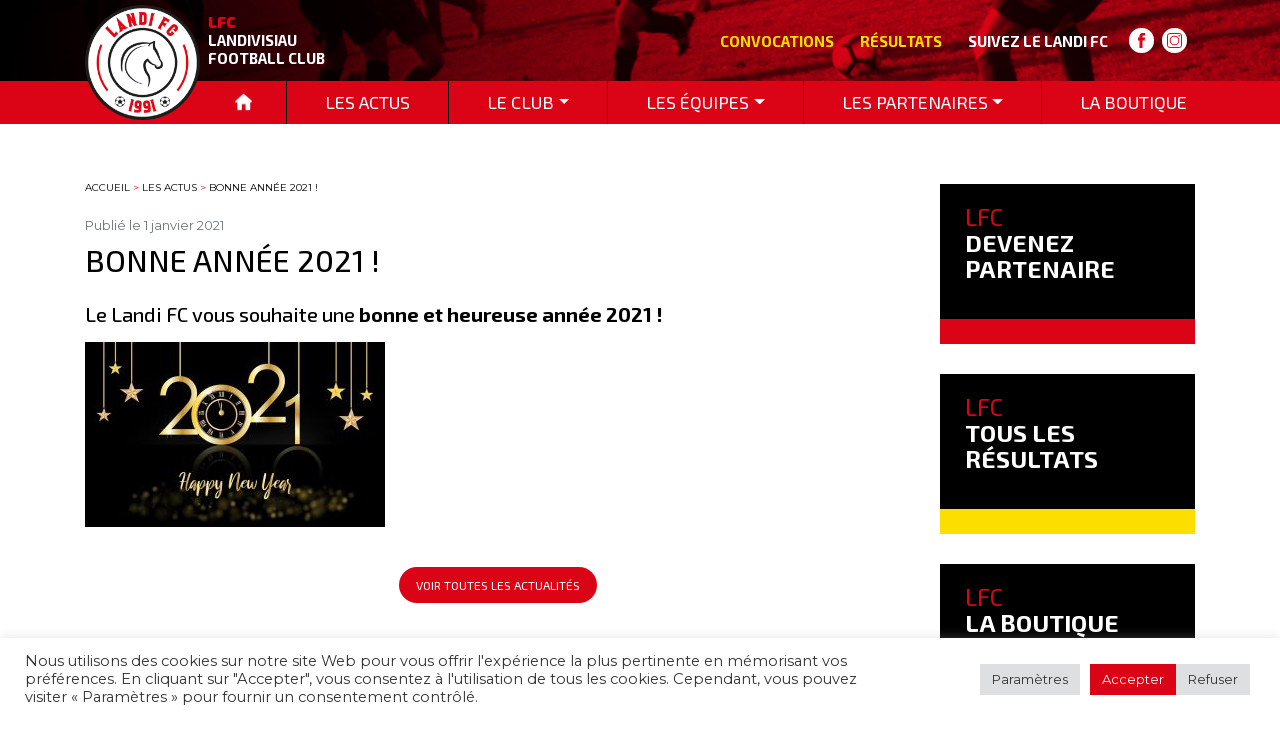

--- FILE ---
content_type: text/html; charset=UTF-8
request_url: https://www.landifc.com/2021/01/01/bonne-annee-2021/
body_size: 15423
content:
<!DOCTYPE html>
<html lang="fr-FR">
<head>
    <meta charset="UTF-8">
    <meta name="viewport" content="width=device-width, initial-scale=1.0">
    <!-- stylesheet -->
    <link rel="stylesheet" href="https://maxcdn.bootstrapcdn.com/bootstrap/4.0.0/css/bootstrap.min.css" integrity="sha384-Gn5384xqQ1aoWXA+058RXPxPg6fy4IWvTNh0E263XmFcJlSAwiGgFAW/dAiS6JXm" crossorigin="anonymous">
    <!-- font -->
    <link rel="preconnect" href="https://fonts.gstatic.com">
    <link href="https://fonts.googleapis.com/css2?family=Exo+2&family=Montserrat&display=swap" rel="stylesheet">
    <link href="https://fonts.googleapis.com/css2?family=Exo+2:wght@300;400;500;700;800;900&display=swap" rel="stylesheet">
    <link href="https://fonts.googleapis.com/css2?family=Montserrat:wght@700&display=swap" rel="stylesheet">
    <meta name='robots' content='index, follow, max-image-preview:large, max-snippet:-1, max-video-preview:-1' />

	<!-- This site is optimized with the Yoast SEO plugin v26.8 - https://yoast.com/product/yoast-seo-wordpress/ -->
	<title>BONNE ANNÉE 2021 ! - Landi FC</title>
	<link rel="canonical" href="https://www.landifc.com/2021/01/01/bonne-annee-2021/" />
	<meta property="og:locale" content="fr_FR" />
	<meta property="og:type" content="article" />
	<meta property="og:title" content="BONNE ANNÉE 2021 ! - Landi FC" />
	<meta property="og:description" content="Le Landi FC vous souhaite une bonne et heureuse année 2021 !" />
	<meta property="og:url" content="https://www.landifc.com/2021/01/01/bonne-annee-2021/" />
	<meta property="og:site_name" content="Landi FC" />
	<meta property="article:published_time" content="2021-01-01T14:01:00+00:00" />
	<meta property="article:modified_time" content="2021-01-14T12:46:22+00:00" />
	<meta property="og:image" content="https://www.landifc.com/wp-content/uploads/2021/01/LandiFC_BonneAnn_e_2021.jpg" />
	<meta property="og:image:width" content="300" />
	<meta property="og:image:height" content="185" />
	<meta property="og:image:type" content="image/jpeg" />
	<meta name="author" content="popcorn" />
	<meta name="twitter:card" content="summary_large_image" />
	<meta name="twitter:label1" content="Écrit par" />
	<meta name="twitter:data1" content="popcorn" />
	<meta name="twitter:label2" content="Durée de lecture estimée" />
	<meta name="twitter:data2" content="1 minute" />
	<script type="application/ld+json" class="yoast-schema-graph">{"@context":"https://schema.org","@graph":[{"@type":"Article","@id":"https://www.landifc.com/2021/01/01/bonne-annee-2021/#article","isPartOf":{"@id":"https://www.landifc.com/2021/01/01/bonne-annee-2021/"},"author":{"name":"popcorn","@id":"https://www.landifc.com/#/schema/person/7028d2c68343ba08faf6ba8bbaba16d3"},"headline":"BONNE ANNÉE 2021 !","datePublished":"2021-01-01T14:01:00+00:00","dateModified":"2021-01-14T12:46:22+00:00","mainEntityOfPage":{"@id":"https://www.landifc.com/2021/01/01/bonne-annee-2021/"},"wordCount":14,"image":{"@id":"https://www.landifc.com/2021/01/01/bonne-annee-2021/#primaryimage"},"thumbnailUrl":"https://www.landifc.com/wp-content/uploads/2021/01/LandiFC_BonneAnn_e_2021.jpg","inLanguage":"fr-FR"},{"@type":"WebPage","@id":"https://www.landifc.com/2021/01/01/bonne-annee-2021/","url":"https://www.landifc.com/2021/01/01/bonne-annee-2021/","name":"BONNE ANNÉE 2021 ! - Landi FC","isPartOf":{"@id":"https://www.landifc.com/#website"},"primaryImageOfPage":{"@id":"https://www.landifc.com/2021/01/01/bonne-annee-2021/#primaryimage"},"image":{"@id":"https://www.landifc.com/2021/01/01/bonne-annee-2021/#primaryimage"},"thumbnailUrl":"https://www.landifc.com/wp-content/uploads/2021/01/LandiFC_BonneAnn_e_2021.jpg","datePublished":"2021-01-01T14:01:00+00:00","dateModified":"2021-01-14T12:46:22+00:00","author":{"@id":"https://www.landifc.com/#/schema/person/7028d2c68343ba08faf6ba8bbaba16d3"},"breadcrumb":{"@id":"https://www.landifc.com/2021/01/01/bonne-annee-2021/#breadcrumb"},"inLanguage":"fr-FR","potentialAction":[{"@type":"ReadAction","target":["https://www.landifc.com/2021/01/01/bonne-annee-2021/"]}]},{"@type":"ImageObject","inLanguage":"fr-FR","@id":"https://www.landifc.com/2021/01/01/bonne-annee-2021/#primaryimage","url":"https://www.landifc.com/wp-content/uploads/2021/01/LandiFC_BonneAnn_e_2021.jpg","contentUrl":"https://www.landifc.com/wp-content/uploads/2021/01/LandiFC_BonneAnn_e_2021.jpg","width":300,"height":185},{"@type":"BreadcrumbList","@id":"https://www.landifc.com/2021/01/01/bonne-annee-2021/#breadcrumb","itemListElement":[{"@type":"ListItem","position":1,"name":"Accueil","item":"https://www.landifc.com/"},{"@type":"ListItem","position":2,"name":"BONNE ANNÉE 2021 !"}]},{"@type":"WebSite","@id":"https://www.landifc.com/#website","url":"https://www.landifc.com/","name":"Landi FC","description":"Le football passionnément !","potentialAction":[{"@type":"SearchAction","target":{"@type":"EntryPoint","urlTemplate":"https://www.landifc.com/?s={search_term_string}"},"query-input":{"@type":"PropertyValueSpecification","valueRequired":true,"valueName":"search_term_string"}}],"inLanguage":"fr-FR"},{"@type":"Person","@id":"https://www.landifc.com/#/schema/person/7028d2c68343ba08faf6ba8bbaba16d3","name":"popcorn","image":{"@type":"ImageObject","inLanguage":"fr-FR","@id":"https://www.landifc.com/#/schema/person/image/","url":"https://secure.gravatar.com/avatar/12ecdf8b9ab033daa71801b52bf180403d94066aeac6717bcfb5678f633393ce?s=96&d=mm&r=g","contentUrl":"https://secure.gravatar.com/avatar/12ecdf8b9ab033daa71801b52bf180403d94066aeac6717bcfb5678f633393ce?s=96&d=mm&r=g","caption":"popcorn"},"sameAs":["http://popcorn-communication.com"],"url":"https://www.landifc.com/author/popcorn/"}]}</script>
	<!-- / Yoast SEO plugin. -->


<link rel='dns-prefetch' href='//www.googletagmanager.com' />
<link rel="alternate" title="oEmbed (JSON)" type="application/json+oembed" href="https://www.landifc.com/wp-json/oembed/1.0/embed?url=https%3A%2F%2Fwww.landifc.com%2F2021%2F01%2F01%2Fbonne-annee-2021%2F" />
<link rel="alternate" title="oEmbed (XML)" type="text/xml+oembed" href="https://www.landifc.com/wp-json/oembed/1.0/embed?url=https%3A%2F%2Fwww.landifc.com%2F2021%2F01%2F01%2Fbonne-annee-2021%2F&#038;format=xml" />
<style id='wp-img-auto-sizes-contain-inline-css' type='text/css'>
img:is([sizes=auto i],[sizes^="auto," i]){contain-intrinsic-size:3000px 1500px}
/*# sourceURL=wp-img-auto-sizes-contain-inline-css */
</style>
<style id='wp-emoji-styles-inline-css' type='text/css'>

	img.wp-smiley, img.emoji {
		display: inline !important;
		border: none !important;
		box-shadow: none !important;
		height: 1em !important;
		width: 1em !important;
		margin: 0 0.07em !important;
		vertical-align: -0.1em !important;
		background: none !important;
		padding: 0 !important;
	}
/*# sourceURL=wp-emoji-styles-inline-css */
</style>
<style id='wp-block-library-inline-css' type='text/css'>
:root{--wp-block-synced-color:#7a00df;--wp-block-synced-color--rgb:122,0,223;--wp-bound-block-color:var(--wp-block-synced-color);--wp-editor-canvas-background:#ddd;--wp-admin-theme-color:#007cba;--wp-admin-theme-color--rgb:0,124,186;--wp-admin-theme-color-darker-10:#006ba1;--wp-admin-theme-color-darker-10--rgb:0,107,160.5;--wp-admin-theme-color-darker-20:#005a87;--wp-admin-theme-color-darker-20--rgb:0,90,135;--wp-admin-border-width-focus:2px}@media (min-resolution:192dpi){:root{--wp-admin-border-width-focus:1.5px}}.wp-element-button{cursor:pointer}:root .has-very-light-gray-background-color{background-color:#eee}:root .has-very-dark-gray-background-color{background-color:#313131}:root .has-very-light-gray-color{color:#eee}:root .has-very-dark-gray-color{color:#313131}:root .has-vivid-green-cyan-to-vivid-cyan-blue-gradient-background{background:linear-gradient(135deg,#00d084,#0693e3)}:root .has-purple-crush-gradient-background{background:linear-gradient(135deg,#34e2e4,#4721fb 50%,#ab1dfe)}:root .has-hazy-dawn-gradient-background{background:linear-gradient(135deg,#faaca8,#dad0ec)}:root .has-subdued-olive-gradient-background{background:linear-gradient(135deg,#fafae1,#67a671)}:root .has-atomic-cream-gradient-background{background:linear-gradient(135deg,#fdd79a,#004a59)}:root .has-nightshade-gradient-background{background:linear-gradient(135deg,#330968,#31cdcf)}:root .has-midnight-gradient-background{background:linear-gradient(135deg,#020381,#2874fc)}:root{--wp--preset--font-size--normal:16px;--wp--preset--font-size--huge:42px}.has-regular-font-size{font-size:1em}.has-larger-font-size{font-size:2.625em}.has-normal-font-size{font-size:var(--wp--preset--font-size--normal)}.has-huge-font-size{font-size:var(--wp--preset--font-size--huge)}.has-text-align-center{text-align:center}.has-text-align-left{text-align:left}.has-text-align-right{text-align:right}.has-fit-text{white-space:nowrap!important}#end-resizable-editor-section{display:none}.aligncenter{clear:both}.items-justified-left{justify-content:flex-start}.items-justified-center{justify-content:center}.items-justified-right{justify-content:flex-end}.items-justified-space-between{justify-content:space-between}.screen-reader-text{border:0;clip-path:inset(50%);height:1px;margin:-1px;overflow:hidden;padding:0;position:absolute;width:1px;word-wrap:normal!important}.screen-reader-text:focus{background-color:#ddd;clip-path:none;color:#444;display:block;font-size:1em;height:auto;left:5px;line-height:normal;padding:15px 23px 14px;text-decoration:none;top:5px;width:auto;z-index:100000}html :where(.has-border-color){border-style:solid}html :where([style*=border-top-color]){border-top-style:solid}html :where([style*=border-right-color]){border-right-style:solid}html :where([style*=border-bottom-color]){border-bottom-style:solid}html :where([style*=border-left-color]){border-left-style:solid}html :where([style*=border-width]){border-style:solid}html :where([style*=border-top-width]){border-top-style:solid}html :where([style*=border-right-width]){border-right-style:solid}html :where([style*=border-bottom-width]){border-bottom-style:solid}html :where([style*=border-left-width]){border-left-style:solid}html :where(img[class*=wp-image-]){height:auto;max-width:100%}:where(figure){margin:0 0 1em}html :where(.is-position-sticky){--wp-admin--admin-bar--position-offset:var(--wp-admin--admin-bar--height,0px)}@media screen and (max-width:600px){html :where(.is-position-sticky){--wp-admin--admin-bar--position-offset:0px}}

/*# sourceURL=wp-block-library-inline-css */
</style><style id='wp-block-image-inline-css' type='text/css'>
.wp-block-image>a,.wp-block-image>figure>a{display:inline-block}.wp-block-image img{box-sizing:border-box;height:auto;max-width:100%;vertical-align:bottom}@media not (prefers-reduced-motion){.wp-block-image img.hide{visibility:hidden}.wp-block-image img.show{animation:show-content-image .4s}}.wp-block-image[style*=border-radius] img,.wp-block-image[style*=border-radius]>a{border-radius:inherit}.wp-block-image.has-custom-border img{box-sizing:border-box}.wp-block-image.aligncenter{text-align:center}.wp-block-image.alignfull>a,.wp-block-image.alignwide>a{width:100%}.wp-block-image.alignfull img,.wp-block-image.alignwide img{height:auto;width:100%}.wp-block-image .aligncenter,.wp-block-image .alignleft,.wp-block-image .alignright,.wp-block-image.aligncenter,.wp-block-image.alignleft,.wp-block-image.alignright{display:table}.wp-block-image .aligncenter>figcaption,.wp-block-image .alignleft>figcaption,.wp-block-image .alignright>figcaption,.wp-block-image.aligncenter>figcaption,.wp-block-image.alignleft>figcaption,.wp-block-image.alignright>figcaption{caption-side:bottom;display:table-caption}.wp-block-image .alignleft{float:left;margin:.5em 1em .5em 0}.wp-block-image .alignright{float:right;margin:.5em 0 .5em 1em}.wp-block-image .aligncenter{margin-left:auto;margin-right:auto}.wp-block-image :where(figcaption){margin-bottom:1em;margin-top:.5em}.wp-block-image.is-style-circle-mask img{border-radius:9999px}@supports ((-webkit-mask-image:none) or (mask-image:none)) or (-webkit-mask-image:none){.wp-block-image.is-style-circle-mask img{border-radius:0;-webkit-mask-image:url('data:image/svg+xml;utf8,<svg viewBox="0 0 100 100" xmlns="http://www.w3.org/2000/svg"><circle cx="50" cy="50" r="50"/></svg>');mask-image:url('data:image/svg+xml;utf8,<svg viewBox="0 0 100 100" xmlns="http://www.w3.org/2000/svg"><circle cx="50" cy="50" r="50"/></svg>');mask-mode:alpha;-webkit-mask-position:center;mask-position:center;-webkit-mask-repeat:no-repeat;mask-repeat:no-repeat;-webkit-mask-size:contain;mask-size:contain}}:root :where(.wp-block-image.is-style-rounded img,.wp-block-image .is-style-rounded img){border-radius:9999px}.wp-block-image figure{margin:0}.wp-lightbox-container{display:flex;flex-direction:column;position:relative}.wp-lightbox-container img{cursor:zoom-in}.wp-lightbox-container img:hover+button{opacity:1}.wp-lightbox-container button{align-items:center;backdrop-filter:blur(16px) saturate(180%);background-color:#5a5a5a40;border:none;border-radius:4px;cursor:zoom-in;display:flex;height:20px;justify-content:center;opacity:0;padding:0;position:absolute;right:16px;text-align:center;top:16px;width:20px;z-index:100}@media not (prefers-reduced-motion){.wp-lightbox-container button{transition:opacity .2s ease}}.wp-lightbox-container button:focus-visible{outline:3px auto #5a5a5a40;outline:3px auto -webkit-focus-ring-color;outline-offset:3px}.wp-lightbox-container button:hover{cursor:pointer;opacity:1}.wp-lightbox-container button:focus{opacity:1}.wp-lightbox-container button:focus,.wp-lightbox-container button:hover,.wp-lightbox-container button:not(:hover):not(:active):not(.has-background){background-color:#5a5a5a40;border:none}.wp-lightbox-overlay{box-sizing:border-box;cursor:zoom-out;height:100vh;left:0;overflow:hidden;position:fixed;top:0;visibility:hidden;width:100%;z-index:100000}.wp-lightbox-overlay .close-button{align-items:center;cursor:pointer;display:flex;justify-content:center;min-height:40px;min-width:40px;padding:0;position:absolute;right:calc(env(safe-area-inset-right) + 16px);top:calc(env(safe-area-inset-top) + 16px);z-index:5000000}.wp-lightbox-overlay .close-button:focus,.wp-lightbox-overlay .close-button:hover,.wp-lightbox-overlay .close-button:not(:hover):not(:active):not(.has-background){background:none;border:none}.wp-lightbox-overlay .lightbox-image-container{height:var(--wp--lightbox-container-height);left:50%;overflow:hidden;position:absolute;top:50%;transform:translate(-50%,-50%);transform-origin:top left;width:var(--wp--lightbox-container-width);z-index:9999999999}.wp-lightbox-overlay .wp-block-image{align-items:center;box-sizing:border-box;display:flex;height:100%;justify-content:center;margin:0;position:relative;transform-origin:0 0;width:100%;z-index:3000000}.wp-lightbox-overlay .wp-block-image img{height:var(--wp--lightbox-image-height);min-height:var(--wp--lightbox-image-height);min-width:var(--wp--lightbox-image-width);width:var(--wp--lightbox-image-width)}.wp-lightbox-overlay .wp-block-image figcaption{display:none}.wp-lightbox-overlay button{background:none;border:none}.wp-lightbox-overlay .scrim{background-color:#fff;height:100%;opacity:.9;position:absolute;width:100%;z-index:2000000}.wp-lightbox-overlay.active{visibility:visible}@media not (prefers-reduced-motion){.wp-lightbox-overlay.active{animation:turn-on-visibility .25s both}.wp-lightbox-overlay.active img{animation:turn-on-visibility .35s both}.wp-lightbox-overlay.show-closing-animation:not(.active){animation:turn-off-visibility .35s both}.wp-lightbox-overlay.show-closing-animation:not(.active) img{animation:turn-off-visibility .25s both}.wp-lightbox-overlay.zoom.active{animation:none;opacity:1;visibility:visible}.wp-lightbox-overlay.zoom.active .lightbox-image-container{animation:lightbox-zoom-in .4s}.wp-lightbox-overlay.zoom.active .lightbox-image-container img{animation:none}.wp-lightbox-overlay.zoom.active .scrim{animation:turn-on-visibility .4s forwards}.wp-lightbox-overlay.zoom.show-closing-animation:not(.active){animation:none}.wp-lightbox-overlay.zoom.show-closing-animation:not(.active) .lightbox-image-container{animation:lightbox-zoom-out .4s}.wp-lightbox-overlay.zoom.show-closing-animation:not(.active) .lightbox-image-container img{animation:none}.wp-lightbox-overlay.zoom.show-closing-animation:not(.active) .scrim{animation:turn-off-visibility .4s forwards}}@keyframes show-content-image{0%{visibility:hidden}99%{visibility:hidden}to{visibility:visible}}@keyframes turn-on-visibility{0%{opacity:0}to{opacity:1}}@keyframes turn-off-visibility{0%{opacity:1;visibility:visible}99%{opacity:0;visibility:visible}to{opacity:0;visibility:hidden}}@keyframes lightbox-zoom-in{0%{transform:translate(calc((-100vw + var(--wp--lightbox-scrollbar-width))/2 + var(--wp--lightbox-initial-left-position)),calc(-50vh + var(--wp--lightbox-initial-top-position))) scale(var(--wp--lightbox-scale))}to{transform:translate(-50%,-50%) scale(1)}}@keyframes lightbox-zoom-out{0%{transform:translate(-50%,-50%) scale(1);visibility:visible}99%{visibility:visible}to{transform:translate(calc((-100vw + var(--wp--lightbox-scrollbar-width))/2 + var(--wp--lightbox-initial-left-position)),calc(-50vh + var(--wp--lightbox-initial-top-position))) scale(var(--wp--lightbox-scale));visibility:hidden}}
/*# sourceURL=https://www.landifc.com/wp-includes/blocks/image/style.min.css */
</style>
<style id='global-styles-inline-css' type='text/css'>
:root{--wp--preset--aspect-ratio--square: 1;--wp--preset--aspect-ratio--4-3: 4/3;--wp--preset--aspect-ratio--3-4: 3/4;--wp--preset--aspect-ratio--3-2: 3/2;--wp--preset--aspect-ratio--2-3: 2/3;--wp--preset--aspect-ratio--16-9: 16/9;--wp--preset--aspect-ratio--9-16: 9/16;--wp--preset--color--black: #000000;--wp--preset--color--cyan-bluish-gray: #abb8c3;--wp--preset--color--white: #ffffff;--wp--preset--color--pale-pink: #f78da7;--wp--preset--color--vivid-red: #cf2e2e;--wp--preset--color--luminous-vivid-orange: #ff6900;--wp--preset--color--luminous-vivid-amber: #fcb900;--wp--preset--color--light-green-cyan: #7bdcb5;--wp--preset--color--vivid-green-cyan: #00d084;--wp--preset--color--pale-cyan-blue: #8ed1fc;--wp--preset--color--vivid-cyan-blue: #0693e3;--wp--preset--color--vivid-purple: #9b51e0;--wp--preset--color--red: #db0316;--wp--preset--color--noir: #000000;--wp--preset--gradient--vivid-cyan-blue-to-vivid-purple: linear-gradient(135deg,rgb(6,147,227) 0%,rgb(155,81,224) 100%);--wp--preset--gradient--light-green-cyan-to-vivid-green-cyan: linear-gradient(135deg,rgb(122,220,180) 0%,rgb(0,208,130) 100%);--wp--preset--gradient--luminous-vivid-amber-to-luminous-vivid-orange: linear-gradient(135deg,rgb(252,185,0) 0%,rgb(255,105,0) 100%);--wp--preset--gradient--luminous-vivid-orange-to-vivid-red: linear-gradient(135deg,rgb(255,105,0) 0%,rgb(207,46,46) 100%);--wp--preset--gradient--very-light-gray-to-cyan-bluish-gray: linear-gradient(135deg,rgb(238,238,238) 0%,rgb(169,184,195) 100%);--wp--preset--gradient--cool-to-warm-spectrum: linear-gradient(135deg,rgb(74,234,220) 0%,rgb(151,120,209) 20%,rgb(207,42,186) 40%,rgb(238,44,130) 60%,rgb(251,105,98) 80%,rgb(254,248,76) 100%);--wp--preset--gradient--blush-light-purple: linear-gradient(135deg,rgb(255,206,236) 0%,rgb(152,150,240) 100%);--wp--preset--gradient--blush-bordeaux: linear-gradient(135deg,rgb(254,205,165) 0%,rgb(254,45,45) 50%,rgb(107,0,62) 100%);--wp--preset--gradient--luminous-dusk: linear-gradient(135deg,rgb(255,203,112) 0%,rgb(199,81,192) 50%,rgb(65,88,208) 100%);--wp--preset--gradient--pale-ocean: linear-gradient(135deg,rgb(255,245,203) 0%,rgb(182,227,212) 50%,rgb(51,167,181) 100%);--wp--preset--gradient--electric-grass: linear-gradient(135deg,rgb(202,248,128) 0%,rgb(113,206,126) 100%);--wp--preset--gradient--midnight: linear-gradient(135deg,rgb(2,3,129) 0%,rgb(40,116,252) 100%);--wp--preset--font-size--small: 13px;--wp--preset--font-size--medium: 20px;--wp--preset--font-size--large: 36px;--wp--preset--font-size--x-large: 42px;--wp--preset--spacing--20: 0.44rem;--wp--preset--spacing--30: 0.67rem;--wp--preset--spacing--40: 1rem;--wp--preset--spacing--50: 1.5rem;--wp--preset--spacing--60: 2.25rem;--wp--preset--spacing--70: 3.38rem;--wp--preset--spacing--80: 5.06rem;--wp--preset--shadow--natural: 6px 6px 9px rgba(0, 0, 0, 0.2);--wp--preset--shadow--deep: 12px 12px 50px rgba(0, 0, 0, 0.4);--wp--preset--shadow--sharp: 6px 6px 0px rgba(0, 0, 0, 0.2);--wp--preset--shadow--outlined: 6px 6px 0px -3px rgb(255, 255, 255), 6px 6px rgb(0, 0, 0);--wp--preset--shadow--crisp: 6px 6px 0px rgb(0, 0, 0);}:where(.is-layout-flex){gap: 0.5em;}:where(.is-layout-grid){gap: 0.5em;}body .is-layout-flex{display: flex;}.is-layout-flex{flex-wrap: wrap;align-items: center;}.is-layout-flex > :is(*, div){margin: 0;}body .is-layout-grid{display: grid;}.is-layout-grid > :is(*, div){margin: 0;}:where(.wp-block-columns.is-layout-flex){gap: 2em;}:where(.wp-block-columns.is-layout-grid){gap: 2em;}:where(.wp-block-post-template.is-layout-flex){gap: 1.25em;}:where(.wp-block-post-template.is-layout-grid){gap: 1.25em;}.has-black-color{color: var(--wp--preset--color--black) !important;}.has-cyan-bluish-gray-color{color: var(--wp--preset--color--cyan-bluish-gray) !important;}.has-white-color{color: var(--wp--preset--color--white) !important;}.has-pale-pink-color{color: var(--wp--preset--color--pale-pink) !important;}.has-vivid-red-color{color: var(--wp--preset--color--vivid-red) !important;}.has-luminous-vivid-orange-color{color: var(--wp--preset--color--luminous-vivid-orange) !important;}.has-luminous-vivid-amber-color{color: var(--wp--preset--color--luminous-vivid-amber) !important;}.has-light-green-cyan-color{color: var(--wp--preset--color--light-green-cyan) !important;}.has-vivid-green-cyan-color{color: var(--wp--preset--color--vivid-green-cyan) !important;}.has-pale-cyan-blue-color{color: var(--wp--preset--color--pale-cyan-blue) !important;}.has-vivid-cyan-blue-color{color: var(--wp--preset--color--vivid-cyan-blue) !important;}.has-vivid-purple-color{color: var(--wp--preset--color--vivid-purple) !important;}.has-black-background-color{background-color: var(--wp--preset--color--black) !important;}.has-cyan-bluish-gray-background-color{background-color: var(--wp--preset--color--cyan-bluish-gray) !important;}.has-white-background-color{background-color: var(--wp--preset--color--white) !important;}.has-pale-pink-background-color{background-color: var(--wp--preset--color--pale-pink) !important;}.has-vivid-red-background-color{background-color: var(--wp--preset--color--vivid-red) !important;}.has-luminous-vivid-orange-background-color{background-color: var(--wp--preset--color--luminous-vivid-orange) !important;}.has-luminous-vivid-amber-background-color{background-color: var(--wp--preset--color--luminous-vivid-amber) !important;}.has-light-green-cyan-background-color{background-color: var(--wp--preset--color--light-green-cyan) !important;}.has-vivid-green-cyan-background-color{background-color: var(--wp--preset--color--vivid-green-cyan) !important;}.has-pale-cyan-blue-background-color{background-color: var(--wp--preset--color--pale-cyan-blue) !important;}.has-vivid-cyan-blue-background-color{background-color: var(--wp--preset--color--vivid-cyan-blue) !important;}.has-vivid-purple-background-color{background-color: var(--wp--preset--color--vivid-purple) !important;}.has-black-border-color{border-color: var(--wp--preset--color--black) !important;}.has-cyan-bluish-gray-border-color{border-color: var(--wp--preset--color--cyan-bluish-gray) !important;}.has-white-border-color{border-color: var(--wp--preset--color--white) !important;}.has-pale-pink-border-color{border-color: var(--wp--preset--color--pale-pink) !important;}.has-vivid-red-border-color{border-color: var(--wp--preset--color--vivid-red) !important;}.has-luminous-vivid-orange-border-color{border-color: var(--wp--preset--color--luminous-vivid-orange) !important;}.has-luminous-vivid-amber-border-color{border-color: var(--wp--preset--color--luminous-vivid-amber) !important;}.has-light-green-cyan-border-color{border-color: var(--wp--preset--color--light-green-cyan) !important;}.has-vivid-green-cyan-border-color{border-color: var(--wp--preset--color--vivid-green-cyan) !important;}.has-pale-cyan-blue-border-color{border-color: var(--wp--preset--color--pale-cyan-blue) !important;}.has-vivid-cyan-blue-border-color{border-color: var(--wp--preset--color--vivid-cyan-blue) !important;}.has-vivid-purple-border-color{border-color: var(--wp--preset--color--vivid-purple) !important;}.has-vivid-cyan-blue-to-vivid-purple-gradient-background{background: var(--wp--preset--gradient--vivid-cyan-blue-to-vivid-purple) !important;}.has-light-green-cyan-to-vivid-green-cyan-gradient-background{background: var(--wp--preset--gradient--light-green-cyan-to-vivid-green-cyan) !important;}.has-luminous-vivid-amber-to-luminous-vivid-orange-gradient-background{background: var(--wp--preset--gradient--luminous-vivid-amber-to-luminous-vivid-orange) !important;}.has-luminous-vivid-orange-to-vivid-red-gradient-background{background: var(--wp--preset--gradient--luminous-vivid-orange-to-vivid-red) !important;}.has-very-light-gray-to-cyan-bluish-gray-gradient-background{background: var(--wp--preset--gradient--very-light-gray-to-cyan-bluish-gray) !important;}.has-cool-to-warm-spectrum-gradient-background{background: var(--wp--preset--gradient--cool-to-warm-spectrum) !important;}.has-blush-light-purple-gradient-background{background: var(--wp--preset--gradient--blush-light-purple) !important;}.has-blush-bordeaux-gradient-background{background: var(--wp--preset--gradient--blush-bordeaux) !important;}.has-luminous-dusk-gradient-background{background: var(--wp--preset--gradient--luminous-dusk) !important;}.has-pale-ocean-gradient-background{background: var(--wp--preset--gradient--pale-ocean) !important;}.has-electric-grass-gradient-background{background: var(--wp--preset--gradient--electric-grass) !important;}.has-midnight-gradient-background{background: var(--wp--preset--gradient--midnight) !important;}.has-small-font-size{font-size: var(--wp--preset--font-size--small) !important;}.has-medium-font-size{font-size: var(--wp--preset--font-size--medium) !important;}.has-large-font-size{font-size: var(--wp--preset--font-size--large) !important;}.has-x-large-font-size{font-size: var(--wp--preset--font-size--x-large) !important;}
/*# sourceURL=global-styles-inline-css */
</style>

<style id='classic-theme-styles-inline-css' type='text/css'>
/*! This file is auto-generated */
.wp-block-button__link{color:#fff;background-color:#32373c;border-radius:9999px;box-shadow:none;text-decoration:none;padding:calc(.667em + 2px) calc(1.333em + 2px);font-size:1.125em}.wp-block-file__button{background:#32373c;color:#fff;text-decoration:none}
/*# sourceURL=/wp-includes/css/classic-themes.min.css */
</style>
<link rel='stylesheet' id='contact-form-7-css' href='https://www.landifc.com/wp-content/plugins/contact-form-7/includes/css/styles.css?ver=6.1.4' type='text/css' media='all' />
<link rel='stylesheet' id='cookie-law-info-css' href='https://www.landifc.com/wp-content/plugins/cookie-law-info/legacy/public/css/cookie-law-info-public.css?ver=3.3.9.1' type='text/css' media='all' />
<link rel='stylesheet' id='cookie-law-info-gdpr-css' href='https://www.landifc.com/wp-content/plugins/cookie-law-info/legacy/public/css/cookie-law-info-gdpr.css?ver=3.3.9.1' type='text/css' media='all' />
<link rel='stylesheet' id='wpos-slick-style-css' href='https://www.landifc.com/wp-content/plugins/wp-slick-slider-and-image-carousel/assets/css/slick.css?ver=3.7.8' type='text/css' media='all' />
<link rel='stylesheet' id='wpsisac-public-style-css' href='https://www.landifc.com/wp-content/plugins/wp-slick-slider-and-image-carousel/assets/css/wpsisac-public.css?ver=3.7.8' type='text/css' media='all' />
<link rel='stylesheet' id='eeb-css-frontend-css' href='https://www.landifc.com/wp-content/plugins/email-encoder-bundle/assets/css/style.css?ver=54d4eedc552c499c4a8d6b89c23d3df1' type='text/css' media='all' />
<link rel='stylesheet' id='style-css' href='https://www.landifc.com/wp-content/themes/lfc-landi/style.css?ver=6.9' type='text/css' media='all' />
<link rel='stylesheet' id='BoostrapStyle-css' href='https://www.landifc.com/wp-content/themes/lfc-landi/assets/css/bootstrap.min.css?ver=6.9' type='text/css' media='all' />
<link rel='stylesheet' id='CustomStyles-css' href='https://www.landifc.com/wp-content/themes/lfc-landi/assets/css/style.css?ver=6.9' type='text/css' media='all' />
<link rel='stylesheet' id='wp-block-heading-css' href='https://www.landifc.com/wp-includes/blocks/heading/style.min.css?ver=6.9' type='text/css' media='all' />
<script type="text/javascript" src="https://www.landifc.com/wp-includes/js/jquery/jquery.min.js?ver=3.7.1" id="jquery-core-js"></script>
<script type="text/javascript" src="https://www.landifc.com/wp-includes/js/jquery/jquery-migrate.min.js?ver=3.4.1" id="jquery-migrate-js"></script>
<script type="text/javascript" id="cookie-law-info-js-extra">
/* <![CDATA[ */
var Cli_Data = {"nn_cookie_ids":[],"cookielist":[],"non_necessary_cookies":[],"ccpaEnabled":"","ccpaRegionBased":"","ccpaBarEnabled":"","strictlyEnabled":["necessary","obligatoire"],"ccpaType":"gdpr","js_blocking":"1","custom_integration":"","triggerDomRefresh":"","secure_cookies":""};
var cli_cookiebar_settings = {"animate_speed_hide":"500","animate_speed_show":"500","background":"#FFF","border":"#b1a6a6c2","border_on":"","button_1_button_colour":"#db0316","button_1_button_hover":"#af0212","button_1_link_colour":"#fff","button_1_as_button":"1","button_1_new_win":"","button_2_button_colour":"#333","button_2_button_hover":"#292929","button_2_link_colour":"#444","button_2_as_button":"","button_2_hidebar":"","button_3_button_colour":"#dedfe0","button_3_button_hover":"#b2b2b3","button_3_link_colour":"#333333","button_3_as_button":"1","button_3_new_win":"","button_4_button_colour":"#dedfe0","button_4_button_hover":"#b2b2b3","button_4_link_colour":"#333333","button_4_as_button":"1","button_7_button_colour":"#db0316","button_7_button_hover":"#af0212","button_7_link_colour":"#fff","button_7_as_button":"1","button_7_new_win":"","font_family":"inherit","header_fix":"","notify_animate_hide":"1","notify_animate_show":"","notify_div_id":"#cookie-law-info-bar","notify_position_horizontal":"right","notify_position_vertical":"bottom","scroll_close":"","scroll_close_reload":"","accept_close_reload":"","reject_close_reload":"","showagain_tab":"","showagain_background":"#fff","showagain_border":"#000","showagain_div_id":"#cookie-law-info-again","showagain_x_position":"100px","text":"#333333","show_once_yn":"","show_once":"10000","logging_on":"","as_popup":"","popup_overlay":"1","bar_heading_text":"","cookie_bar_as":"banner","popup_showagain_position":"bottom-right","widget_position":"left"};
var log_object = {"ajax_url":"https://www.landifc.com/wp-admin/admin-ajax.php"};
//# sourceURL=cookie-law-info-js-extra
/* ]]> */
</script>
<script type="text/javascript" src="https://www.landifc.com/wp-content/plugins/cookie-law-info/legacy/public/js/cookie-law-info-public.js?ver=3.3.9.1" id="cookie-law-info-js"></script>
<script type="text/javascript" src="https://www.landifc.com/wp-content/plugins/email-encoder-bundle/assets/js/custom.js?ver=2c542c9989f589cd5318f5cef6a9ecd7" id="eeb-js-frontend-js"></script>
<script type="text/javascript" src="https://www.landifc.com/wp-content/themes/lfc-landi/assets/js/jquery.min.js?ver=6.9" id="jquery3-js"></script>
<script type="text/javascript" src="https://www.landifc.com/wp-content/themes/lfc-landi/assets/js/bootstrap.min.js?ver=6.9" id="BootstrapScripts-js"></script>
<script type="text/javascript" src="https://www.landifc.com/wp-content/themes/lfc-landi/assets/js/scripts.js?ver=6.9" id="scripts-js"></script>
<link rel="https://api.w.org/" href="https://www.landifc.com/wp-json/" /><link rel="alternate" title="JSON" type="application/json" href="https://www.landifc.com/wp-json/wp/v2/posts/1419" /><link rel="EditURI" type="application/rsd+xml" title="RSD" href="https://www.landifc.com/xmlrpc.php?rsd" />
<meta name="generator" content="WordPress 6.9" />
<link rel='shortlink' href='https://www.landifc.com/?p=1419' />
<meta name="generator" content="Site Kit by Google 1.168.0" /><link rel="icon" href="https://www.landifc.com/wp-content/uploads/2023/09/cropped-favicon-32x32.png" sizes="32x32" />
<link rel="icon" href="https://www.landifc.com/wp-content/uploads/2023/09/cropped-favicon-192x192.png" sizes="192x192" />
<link rel="apple-touch-icon" href="https://www.landifc.com/wp-content/uploads/2023/09/cropped-favicon-180x180.png" />
<meta name="msapplication-TileImage" content="https://www.landifc.com/wp-content/uploads/2023/09/cropped-favicon-270x270.png" />
    <title>BONNE ANNÉE 2021 ! - Landi FC</title>
<link rel='stylesheet' id='cookie-law-info-table-css' href='https://www.landifc.com/wp-content/plugins/cookie-law-info/legacy/public/css/cookie-law-info-table.css?ver=3.3.9.1' type='text/css' media='all' />
</head>
<body class="wp-singular post-template-default single single-post postid-1419 single-format-standard wp-theme-lfc-landi">

    <!-- HEADER -->
    <header class="lfc-header">

        <!-- Menu -->
        <div class="menu">
            <div class="container">
                    <!-- Logo LFC -->
                    <div class="logo">
                        <a class="navbar-brand home" href="/">
                            <img src="https://www.landifc.com/wp-content/themes/lfc-landi/assets/images/logo-landi-fc-new-v2.png" alt="logo" width="90%">
                        </a>
                    </div>
                <div class="d-flex flex-row-reverse bd-highlight">
                    <div class="p-2 d-flex align-items-center justify-content-end">
<a class="icon" href="https://www.facebook.com/Landi-FC-139760632722455" target="_blank" rel="noopener">
                            <svg xmlns="http://www.w3.org/2000/svg" width="1em" height="1em" viewBox="0 0 5.73 12.285">
                                <path data-name="Tracé 369" d="M41.563,27.89v-1a.52.52,0,0,1,.534-.583h1.384V24.2H41.588a2.376,2.376,0,0,0-2.574,2.574V27.89H37.8v2.452h1.238v6.143H41.49V30.343h1.821l.073-.971.146-1.481H41.563Z" transform="translate(-37.8 -24.2)" fill="#db0316" fill-rule="evenodd"/>
                            </svg>
                        </a>
                        <a class="icon" href="https://www.instagram.com/landi_fc/?hl=fr" target="_blank" rel="noopener">
                            <svg xmlns="http://www.w3.org/2000/svg" width="1em" height="1em" viewBox="0 0 12.522 12.522">
                                <path data-name="Tracé 817" d="M189.336,73.85a3.2,3.2,0,1,1,3.194,3.2,3.2,3.2,0,0,1-3.194-3.2Zm6.5-6.258h-6.6a2.967,2.967,0,0,0-2.959,2.96v6.6a2.972,2.972,0,0,0,2.959,2.959h6.6a2.967,2.967,0,0,0,2.959-2.959v-6.6a2.963,2.963,0,0,0-2.959-2.96Zm-6.6.74h6.6a2.222,2.222,0,0,1,2.22,2.22v6.6a2.222,2.222,0,0,1-2.22,2.22h-6.6a2.222,2.222,0,0,1-2.22-2.22v-6.6a2.222,2.222,0,0,1,2.22-2.22Zm7.26.933a.65.65,0,1,0,.65.65.649.649,0,0,0-.65-.65Zm.076,4.585a4.038,4.038,0,1,0-4.038,4.038,4.038,4.038,0,0,0,4.038-4.038Z" transform="translate(-186.273 -67.592)" fill="#db0316" fill-rule="evenodd"/>
                            </svg>
                        </a>
						<a class="icon" href="#twt" target="_blank" rel="noopener">
							<svg xmlns="http://www.w3.org/2000/svg" width="1em" height="1em" viewBox="0 0 11.385 8.856">
    <path data-name="Tracé 1959" d="M700.952,196.276a5.093,5.093,0,0,1-1.34.354,2.254,2.254,0,0,0,1.031-1.243,4.84,4.84,0,0,1-1.488.546,2.36,2.36,0,0,0-1.71-.708,2.2,2.2,0,0,0-2.266,2.744,6.7,6.7,0,0,1-4.816-2.336,2.168,2.168,0,0,0,.716,2.984,2.309,2.309,0,0,1-1.055-.276v.03a2.065,2.065,0,0,0,.16.8,2.314,2.314,0,0,0,1.717,1.381,2.358,2.358,0,0,1-.618.084,2.137,2.137,0,0,1-.439-.048,2.349,2.349,0,0,0,2.18,1.561,4.811,4.811,0,0,1-2.9.955c-.191,0-.37-.012-.562-.03a6.881,6.881,0,0,0,3.581,1,6.456,6.456,0,0,0,6.488-5.007,5.979,5.979,0,0,0,.154-1.351v-.288a4.759,4.759,0,0,0,1.161-1.159Z" transform="translate(-689.567 -195.225)" fill="#db0316" fill-rule="evenodd"/>
    </svg>
                        </a>
                        
                    </div>
                    <div class="p-2 bd-highlight annexes follow align-self-center"><span class="text-white">Suivez le Landi FC</span></div>
                    <div class="p-2 bd-highlight annexes align-self-center"> <a class="link" href="/resultats">Résultats</a></div>
                    <div class="p-2 bd-highlight annexes align-self-center"><a class="link" href="https://www.landifc.com/convocations/">Convocations</a></div>
                    <div class="p-2 bd-highlight annexes mr-auto">
                        <div class="lfc-title"><span class="lfc">LFC</span><br> LANDIVISIAU<br> FOOTBALL CLUB</div>
                    </div>
                </div>
            </div>
        </div>

        <!-- Navigation -->
        <nav class="navbar navbar-expand-xl py-0">

            <div class="container">
            
                <!-- mobile -->
                <button class="navbar-toggler" type="button" data-toggle="collapse" data-target="#navbarNavDropdown" aria-controls="navbarNavDropdown" aria-expanded="false" aria-label="Toggle navigation">
                    <div class="navbar-toggler-title">
                        LFC LANDIVISIAU FOOTBALL CLUB
                    </div>
                    <div class="navbar-toggler-icon">
                        <svg xmlns="http://www.w3.org/2000/svg" width="24" height="24" viewBox="0 0 24 24"><path d="M24 6h-24v-4h24v4zm0 4h-24v4h24v-4zm0 8h-24v4h24v-4z" style="fill:#ffffff;"/></svg>
                    </div>
                </button>

            
                <!-- desktop -->
                <div class="collapse navbar-collapse" id="navbarNavDropdown">
                <ul id="menu-menu-principal" class="navbar-nav" itemscope itemtype="http://www.schema.org/SiteNavigationElement"><li  id="menu-item-782" class="d-xl-none menu-item menu-item-type-custom menu-item-object-custom menu-item-782 nav-item"><a itemprop="url" href="/" class="nav-link"><span itemprop="name">Accueil</span></a></li>
<li  id="menu-item-614" class="menu-item menu-item-type-custom menu-item-object-custom menu-item-614 nav-item"><a itemprop="url" href="/actualites" class="nav-link"><span itemprop="name">Les actus</span></a></li>
<li  id="menu-item-626" class="menu-item menu-item-type-post_type menu-item-object-page menu-item-has-children dropdown menu-item-626 nav-item"><a href="#" data-toggle="dropdown" aria-haspopup="true" aria-expanded="false" class="dropdown-toggle nav-link" id="menu-item-dropdown-626"><span itemprop="name">Le club</span></a>
<ul class="dropdown-menu" aria-labelledby="menu-item-dropdown-626">
	<li  id="menu-item-933" class="menu-item menu-item-type-post_type menu-item-object-page menu-item-933 nav-item"><a itemprop="url" href="https://www.landifc.com/le-club/presentation/" class="dropdown-item"><span itemprop="name">Présentation</span></a></li>
	<li  id="menu-item-812" class="menu-item menu-item-type-post_type menu-item-object-page menu-item-812 nav-item"><a itemprop="url" href="https://www.landifc.com/le-club/staff/" class="dropdown-item"><span itemprop="name">Staff &#038; Dirigeants</span></a></li>
	<li  id="menu-item-624" class="menu-item menu-item-type-post_type menu-item-object-page menu-item-624 nav-item"><a itemprop="url" href="https://www.landifc.com/le-club/comite-directeur/" class="dropdown-item"><span itemprop="name">Le Comité Directeur</span></a></li>
	<li  id="menu-item-1244" class="menu-item menu-item-type-post_type menu-item-object-page menu-item-1244 nav-item"><a itemprop="url" href="https://www.landifc.com/events/" class="dropdown-item"><span itemprop="name">Agenda</span></a></li>
	<li  id="menu-item-939" class="menu-item menu-item-type-post_type menu-item-object-page menu-item-939 nav-item"><a itemprop="url" href="https://www.landifc.com/le-club/inscriptions/" class="dropdown-item"><span itemprop="name">Inscriptions</span></a></li>
</ul>
</li>
<li  id="menu-item-622" class="menu-item menu-item-type-post_type menu-item-object-page menu-item-has-children dropdown menu-item-622 nav-item"><a href="#" data-toggle="dropdown" aria-haspopup="true" aria-expanded="false" class="dropdown-toggle nav-link" id="menu-item-dropdown-622"><span itemprop="name">Les équipes</span></a>
<ul class="dropdown-menu" aria-labelledby="menu-item-dropdown-622">
	<li  id="menu-item-947" class="menu-item menu-item-type-post_type menu-item-object-page menu-item-947 nav-item"><a itemprop="url" href="https://www.landifc.com/les-equipes/seniors-veterans/" class="dropdown-item"><span itemprop="name">Séniors et Vétérans</span></a></li>
	<li  id="menu-item-948" class="menu-item menu-item-type-post_type menu-item-object-page menu-item-948 nav-item"><a itemprop="url" href="https://www.landifc.com/les-equipes/jeunes/" class="dropdown-item"><span itemprop="name">Jeunes</span></a></li>
	<li  id="menu-item-949" class="menu-item menu-item-type-post_type menu-item-object-page menu-item-949 nav-item"><a itemprop="url" href="https://www.landifc.com/les-equipes/ecole-de-foot/" class="dropdown-item"><span itemprop="name">École de foot</span></a></li>
</ul>
</li>
<li  id="menu-item-926" class="menu-item menu-item-type-post_type menu-item-object-page menu-item-has-children dropdown menu-item-926 nav-item"><a href="#" data-toggle="dropdown" aria-haspopup="true" aria-expanded="false" class="dropdown-toggle nav-link" id="menu-item-dropdown-926"><span itemprop="name">Les Partenaires</span></a>
<ul class="dropdown-menu" aria-labelledby="menu-item-dropdown-926">
	<li  id="menu-item-923" class="menu-item menu-item-type-post_type menu-item-object-page menu-item-923 nav-item"><a itemprop="url" href="https://www.landifc.com/les-partenaires/nos-partenaires/" class="dropdown-item"><span itemprop="name">Nos Partenaires</span></a></li>
	<li  id="menu-item-1438" class="menu-item menu-item-type-custom menu-item-object-custom menu-item-1438 nav-item"><a itemprop="url" href="/devenir-partenaire/" class="dropdown-item"><span itemprop="name">Devenir partenaire</span></a></li>
</ul>
</li>
<li  id="menu-item-627" class="menu-item menu-item-type-post_type menu-item-object-page menu-item-627 nav-item"><a itemprop="url" href="https://www.landifc.com/la-boutique/" class="nav-link"><span itemprop="name">La boutique</span></a></li>
</ul>                </div>        
            
            </div>
        </nav>

    </header>

    




    <div class="section">
        <div class="container">
            <div class="row">
                <div class="col-lg-9 mb-5">
                    <!-- navigation -->
                    <div class="navigation">
                    <a href="/">Accueil</a> <span class="lfc">></span> <a href="/actualites">Les actus</a> <span class="lfc">></span> BONNE ANNÉE 2021 !                    </div>

                    <span class="h6 d-block mb-2 text-muted text-xs"><small>Publié le 1 janvier 2021</small></span>

                    <!-- titre -->
                    <h1 class="mb-4">BONNE ANNÉE 2021 !</h1>

                    <!-- contenu -->
                    <article>
                    
<h3 class="wp-block-heading">Le Landi FC vous souhaite une <strong>bonne et heureuse année 2021 !</strong></h3>



<figure class="wp-block-image size-large is-resized"><img fetchpriority="high" decoding="async" src="https://landifc.com/wp-content/uploads/2021/01/LandiFC_BonneAnn_e_2021.jpg" alt="" class="wp-image-1420" width="300" height="185"/></figure>
                    </article>

                    <div class="d-block w-100 text-center">
                        <a href="/actualites" style="color: white !important;" class="btn btn-lg text-center mx-auto buttonMore mt-4">Voir toutes les actualités</a>
                    </div>

                </div>

                <div class="col-lg-3 mt-5 mt-lg-1">
    <div class="sidebar">
        <div class="spacelink redline ">
			<a href="/devenir-partenaire"><span class="lfc ">LFC</span> <br>DEVENEZ PARTENAIRE</a>
        </div>
        <div class="spacelink yellowline ">
           <a href="/resultats"> <span class="lfc ">LFC</span> <br>TOUS LES RÉSULTATS</a>
        </div>
        <div class="spacelink linered ">
            <a href="/la-boutique"><span class="lfc ">LFC</span> <br>LA BOUTIQUE</a>
        </div>
        <div class="spacelink lineyellow ">
            <a href="/inscriptions"><span class="lfc ">LFC</span> <br>INSCRIPTIONS</a>
        </div>
    </div>
</div>
            </div>

        </div>
    </div>



<footer>



        <!-- Bloc 1 -->
        <div class="container ">
            <div class="row">
                <div class="col-6 col-lg-2 mb-4">
                    <ul>
                        <p>LE CLUB</p>
                        <ul id="menu-footer-club" class="navbar-nav" itemscope itemtype="http://www.schema.org/SiteNavigationElement"><li id="menu-item-615" class="menu-item menu-item-type-post_type menu-item-object-page menu-item-615"><a href="https://www.landifc.com/actualites/">Actualités</a></li>
<li id="menu-item-1365" class="menu-item menu-item-type-custom menu-item-object-custom menu-item-1365"><a href="/events/">Agenda</a></li>
<li id="menu-item-1112" class="menu-item menu-item-type-post_type menu-item-object-page menu-item-1112"><a href="https://www.landifc.com/le-club/presentation/">Présentation</a></li>
<li id="menu-item-1113" class="menu-item menu-item-type-post_type menu-item-object-page menu-item-1113"><a href="https://www.landifc.com/le-club/staff/">Staff &#038; Dirigeants</a></li>
<li id="menu-item-1114" class="menu-item menu-item-type-post_type menu-item-object-page menu-item-1114"><a href="https://www.landifc.com/le-club/comite-directeur/">Le Comité Directeur</a></li>
<li id="menu-item-1115" class="menu-item menu-item-type-post_type menu-item-object-page menu-item-1115"><a href="https://www.landifc.com/le-club/inscriptions/">Inscriptions</a></li>
<li id="menu-item-616" class="menu-item menu-item-type-post_type menu-item-object-page menu-item-616"><a href="https://www.landifc.com/la-boutique/">La boutique</a></li>
</ul>                    </ul>
                </div>
                <div class="col-6 col-lg-2 mb-4">
                    <ul>
                        <p>Les Matchs</p>
                        <ul id="menu-les-matchs" class="navbar-nav" itemscope itemtype="http://www.schema.org/SiteNavigationElement"><li id="menu-item-680" class="menu-item menu-item-type-post_type_archive menu-item-object-convocations menu-item-680"><a href="https://www.landifc.com/convocations/">Convocations</a></li>
<li id="menu-item-674" class="menu-item menu-item-type-post_type menu-item-object-page menu-item-674"><a href="https://www.landifc.com/resultats/">Les résultats</a></li>
</ul>                    </ul>
                </div>
                <div class="col-6 col-lg-2 mb-4">
                    <ul>
                        <p>Les équipes</p>
                        <ul id="menu-les-equipes" class="navbar-nav" itemscope itemtype="http://www.schema.org/SiteNavigationElement"><li id="menu-item-1116" class="menu-item menu-item-type-post_type menu-item-object-page menu-item-1116"><a href="https://www.landifc.com/les-equipes/seniors-veterans/">Séniors et Vétérans</a></li>
<li id="menu-item-1117" class="menu-item menu-item-type-post_type menu-item-object-page menu-item-1117"><a href="https://www.landifc.com/les-equipes/jeunes/">Jeunes</a></li>
<li id="menu-item-1118" class="menu-item menu-item-type-post_type menu-item-object-page menu-item-1118"><a href="https://www.landifc.com/les-equipes/ecole-de-foot/">École de foot</a></li>
</ul>                    </ul>
                </div>
                <div class="col-6 col-lg-2 mb-4">
                    <ul>
                        <p>Les partenaires</p>
                        <ul id="menu-les-partenaires" class="navbar-nav" itemscope itemtype="http://www.schema.org/SiteNavigationElement"><li id="menu-item-950" class="menu-item menu-item-type-post_type menu-item-object-page menu-item-950"><a href="https://www.landifc.com/les-partenaires/nos-partenaires/">Nos Partenaires</a></li>
<li id="menu-item-630" class="menu-item menu-item-type-post_type menu-item-object-page menu-item-630"><a href="https://www.landifc.com/les-partenaires/devenir-partenaire/">Devenir partenaire</a></li>
</ul>                    </ul>
                </div>
                <div class="col-6 col-lg-2 mb-4">

                </div>
                <div class="col-12 col-lg-2 contact mb-3 mb-lg-0">
                    <img src="https://www.landifc.com/wp-content/themes/lfc-landi/assets/images/logo-landi-fc-new-v2.png" alt=" " />
                    <a href="/contact" class="btn btn-lg buttonContact">Contact</a>
                </div>
            </div>
        </div>

        <!-- Bloc 2 -->
        <div class="footer-two text-white">
            <div class="container">
                <div class="row align-item-center">
                    <div class="col-lg-7 d-flex">
                        <span style="padding-right:20px;">Suivez le Landi FC</span>
                        <a class="footer-icon" href="https://www.facebook.com/Landi-FC-139760632722455" target="_blank" rel="noopener">
                            <svg xmlns="http://www.w3.org/2000/svg" width="1em" height="1em" viewBox="0 0 5.73 12.285">
                                <path data-name="Tracé 369" d="M41.563,27.89v-1a.52.52,0,0,1,.534-.583h1.384V24.2H41.588a2.376,2.376,0,0,0-2.574,2.574V27.89H37.8v2.452h1.238v6.143H41.49V30.343h1.821l.073-.971.146-1.481H41.563Z" transform="translate(-37.8 -24.2)" fill="#db0316" fill-rule="evenodd"/>
                            </svg>
                        </a>
                        <a class="footer-icon" href="https://www.instagram.com/landi_fc/?hl=fr" target="_blank" rel="noopener">
                            <svg xmlns="http://www.w3.org/2000/svg" width="1em" height="1em" viewBox="0 0 12.522 12.522">
                                <path data-name="Tracé 817" d="M189.336,73.85a3.2,3.2,0,1,1,3.194,3.2,3.2,3.2,0,0,1-3.194-3.2Zm6.5-6.258h-6.6a2.967,2.967,0,0,0-2.959,2.96v6.6a2.972,2.972,0,0,0,2.959,2.959h6.6a2.967,2.967,0,0,0,2.959-2.959v-6.6a2.963,2.963,0,0,0-2.959-2.96Zm-6.6.74h6.6a2.222,2.222,0,0,1,2.22,2.22v6.6a2.222,2.222,0,0,1-2.22,2.22h-6.6a2.222,2.222,0,0,1-2.22-2.22v-6.6a2.222,2.222,0,0,1,2.22-2.22Zm7.26.933a.65.65,0,1,0,.65.65.649.649,0,0,0-.65-.65Zm.076,4.585a4.038,4.038,0,1,0-4.038,4.038,4.038,4.038,0,0,0,4.038-4.038Z" transform="translate(-186.273 -67.592)" fill="#db0316" fill-rule="evenodd"/>
                            </svg>
                        </a>
						<!-- <a class="footer-icon" href="#twt" target="_blank" rel="noopener">
							<svg xmlns="http://www.w3.org/2000/svg" width="1em" height="1em" viewBox="0 0 11.385 8.856">
    <path data-name="Tracé 1959" d="M700.952,196.276a5.093,5.093,0,0,1-1.34.354,2.254,2.254,0,0,0,1.031-1.243,4.84,4.84,0,0,1-1.488.546,2.36,2.36,0,0,0-1.71-.708,2.2,2.2,0,0,0-2.266,2.744,6.7,6.7,0,0,1-4.816-2.336,2.168,2.168,0,0,0,.716,2.984,2.309,2.309,0,0,1-1.055-.276v.03a2.065,2.065,0,0,0,.16.8,2.314,2.314,0,0,0,1.717,1.381,2.358,2.358,0,0,1-.618.084,2.137,2.137,0,0,1-.439-.048,2.349,2.349,0,0,0,2.18,1.561,4.811,4.811,0,0,1-2.9.955c-.191,0-.37-.012-.562-.03a6.881,6.881,0,0,0,3.581,1,6.456,6.456,0,0,0,6.488-5.007,5.979,5.979,0,0,0,.154-1.351v-.288a4.759,4.759,0,0,0,1.161-1.159Z" transform="translate(-689.567 -195.225)" fill="#db0316" fill-rule="evenodd"/>
    </svg>
                        </a> -->
                    </div>
                    <div class="col-12 col-lg-5 legends">
                        <a href="/mentions-legales" class="legend ">MENTIONS LÉGALES</a>
                        <a href="https://www.landifc.com/politique-de-confidentialite/" class="legend ">POLITIQUE DE CONFIDENTIALITÉ</a>
                    </div>
                </div>
            </div>
        </div>

        <!-- Bloc 3 -->
        <div class="footer-three ">
            <div class="container">
                <div class="signature ">
                    <span>Réalisé par <b><a href="https://www.popcorn-communication.com/" target="_blank" rel="noopener">Popcorn Communication</a></b></span>
                </div>
            </div>
        </div>

    </footer>
    <script type="speculationrules">
{"prefetch":[{"source":"document","where":{"and":[{"href_matches":"/*"},{"not":{"href_matches":["/wp-*.php","/wp-admin/*","/wp-content/uploads/*","/wp-content/*","/wp-content/plugins/*","/wp-content/themes/lfc-landi/*","/*\\?(.+)"]}},{"not":{"selector_matches":"a[rel~=\"nofollow\"]"}},{"not":{"selector_matches":".no-prefetch, .no-prefetch a"}}]},"eagerness":"conservative"}]}
</script>
<!--googleoff: all--><div id="cookie-law-info-bar" data-nosnippet="true"><span><div class="cli-bar-container cli-style-v2"><div class="cli-bar-message">Nous utilisons des cookies sur notre site Web pour vous offrir l'expérience la plus pertinente en mémorisant vos préférences. En cliquant sur "Accepter", vous consentez à l'utilisation de tous les cookies. Cependant, vous pouvez visiter « Paramètres » pour fournir un consentement contrôlé.</div><div class="cli-bar-btn_container"><a role='button' class="medium cli-plugin-button cli-plugin-main-button cli_settings_button" style="margin:0px 5px 0px 0px">Paramètres</a><a id="wt-cli-accept-all-btn" role='button' data-cli_action="accept_all" class="wt-cli-element medium cli-plugin-button wt-cli-accept-all-btn cookie_action_close_header cli_action_button">Accepter</a> <a role='button' id="cookie_action_close_header_reject" class="medium cli-plugin-button cli-plugin-main-button cookie_action_close_header_reject cli_action_button wt-cli-reject-btn" data-cli_action="reject" style="margin:0px 5px 0px 0px">Refuser</a></div></div></span></div><div id="cookie-law-info-again" data-nosnippet="true"><span id="cookie_hdr_showagain">Manage consent</span></div><div class="cli-modal" data-nosnippet="true" id="cliSettingsPopup" tabindex="-1" role="dialog" aria-labelledby="cliSettingsPopup" aria-hidden="true">
  <div class="cli-modal-dialog" role="document">
	<div class="cli-modal-content cli-bar-popup">
		  <button type="button" class="cli-modal-close" id="cliModalClose">
			<svg class="" viewBox="0 0 24 24"><path d="M19 6.41l-1.41-1.41-5.59 5.59-5.59-5.59-1.41 1.41 5.59 5.59-5.59 5.59 1.41 1.41 5.59-5.59 5.59 5.59 1.41-1.41-5.59-5.59z"></path><path d="M0 0h24v24h-24z" fill="none"></path></svg>
			<span class="wt-cli-sr-only">Fermer</span>
		  </button>
		  <div class="cli-modal-body">
			<div class="cli-container-fluid cli-tab-container">
	<div class="cli-row">
		<div class="cli-col-12 cli-align-items-stretch cli-px-0">
			<div class="cli-privacy-overview">
				<h4>Aperçu de la confidentialité</h4>				<div class="cli-privacy-content">
					<div class="cli-privacy-content-text">Ce site Web utilise des cookies pour améliorer votre expérience lorsque vous naviguez sur le site Web. Parmi ceux-ci, les cookies classés comme nécessaires sont stockés sur votre navigateur car ils sont essentiels au fonctionnement des fonctionnalités de base du site Web. Nous utilisons également des cookies tiers qui nous aident à analyser et à comprendre comment vous utilisez ce site Web. Ces cookies ne seront stockés dans votre navigateur qu'avec votre consentement. Vous avez également la possibilité de désactiver ces cookies. Mais la désactivation de certains de ces cookies peut affecter votre expérience de navigation.</div>
				</div>
				<a class="cli-privacy-readmore" aria-label="Voir plus" role="button" data-readmore-text="Voir plus" data-readless-text="Voir moins"></a>			</div>
		</div>
		<div class="cli-col-12 cli-align-items-stretch cli-px-0 cli-tab-section-container">
												<div class="cli-tab-section">
						<div class="cli-tab-header">
							<a role="button" tabindex="0" class="cli-nav-link cli-settings-mobile" data-target="fonctionnel" data-toggle="cli-toggle-tab">
								Fonctionnel							</a>
															<div class="cli-switch">
									<input type="checkbox" id="wt-cli-checkbox-fonctionnel" class="cli-user-preference-checkbox"  data-id="checkbox-fonctionnel" />
									<label for="wt-cli-checkbox-fonctionnel" class="cli-slider" data-cli-enable="Activé" data-cli-disable="Désactivé"><span class="wt-cli-sr-only">Fonctionnel</span></label>
								</div>
													</div>
						<div class="cli-tab-content">
							<div class="cli-tab-pane cli-fade" data-id="fonctionnel">
								<div class="wt-cli-cookie-description">
									Les cookies fonctionnels aident à exécuter certaines fonctionnalités telles que le partage du contenu du site Web sur les plateformes de médias sociaux, la collecte de commentaires et d'autres fonctionnalités tierces.
								</div>
							</div>
						</div>
					</div>
																	<div class="cli-tab-section">
						<div class="cli-tab-header">
							<a role="button" tabindex="0" class="cli-nav-link cli-settings-mobile" data-target="performance" data-toggle="cli-toggle-tab">
								Performance							</a>
															<div class="cli-switch">
									<input type="checkbox" id="wt-cli-checkbox-performance" class="cli-user-preference-checkbox"  data-id="checkbox-performance" />
									<label for="wt-cli-checkbox-performance" class="cli-slider" data-cli-enable="Activé" data-cli-disable="Désactivé"><span class="wt-cli-sr-only">Performance</span></label>
								</div>
													</div>
						<div class="cli-tab-content">
							<div class="cli-tab-pane cli-fade" data-id="performance">
								<div class="wt-cli-cookie-description">
									Les cookies de performance sont utilisés pour comprendre et analyser les indices de performance clés du site Web, ce qui contribue à offrir une meilleure expérience utilisateur aux visiteurs.
								</div>
							</div>
						</div>
					</div>
																	<div class="cli-tab-section">
						<div class="cli-tab-header">
							<a role="button" tabindex="0" class="cli-nav-link cli-settings-mobile" data-target="analytics" data-toggle="cli-toggle-tab">
								Analytics							</a>
															<div class="cli-switch">
									<input type="checkbox" id="wt-cli-checkbox-analytics" class="cli-user-preference-checkbox"  data-id="checkbox-analytics" />
									<label for="wt-cli-checkbox-analytics" class="cli-slider" data-cli-enable="Activé" data-cli-disable="Désactivé"><span class="wt-cli-sr-only">Analytics</span></label>
								</div>
													</div>
						<div class="cli-tab-content">
							<div class="cli-tab-pane cli-fade" data-id="analytics">
								<div class="wt-cli-cookie-description">
									Les cookies analytiques sont utilisés pour comprendre comment les visiteurs interagissent avec le site Web. Ces cookies aident à fournir des informations sur le nombre de visiteurs, le taux de rebond, la source de trafic, etc.
								</div>
							</div>
						</div>
					</div>
																	<div class="cli-tab-section">
						<div class="cli-tab-header">
							<a role="button" tabindex="0" class="cli-nav-link cli-settings-mobile" data-target="publicite" data-toggle="cli-toggle-tab">
								Publicité							</a>
															<div class="cli-switch">
									<input type="checkbox" id="wt-cli-checkbox-publicite" class="cli-user-preference-checkbox"  data-id="checkbox-publicite" />
									<label for="wt-cli-checkbox-publicite" class="cli-slider" data-cli-enable="Activé" data-cli-disable="Désactivé"><span class="wt-cli-sr-only">Publicité</span></label>
								</div>
													</div>
						<div class="cli-tab-content">
							<div class="cli-tab-pane cli-fade" data-id="publicite">
								<div class="wt-cli-cookie-description">
									Les cookies publicitaires sont utilisés pour fournir aux visiteurs des publicités et des campagnes marketing pertinentes. Ces cookies suivent les visiteurs sur les sites Web et collectent des informations pour fournir des publicités personnalisées.
								</div>
							</div>
						</div>
					</div>
																	<div class="cli-tab-section">
						<div class="cli-tab-header">
							<a role="button" tabindex="0" class="cli-nav-link cli-settings-mobile" data-target="autres" data-toggle="cli-toggle-tab">
								Autres							</a>
															<div class="cli-switch">
									<input type="checkbox" id="wt-cli-checkbox-autres" class="cli-user-preference-checkbox"  data-id="checkbox-autres" />
									<label for="wt-cli-checkbox-autres" class="cli-slider" data-cli-enable="Activé" data-cli-disable="Désactivé"><span class="wt-cli-sr-only">Autres</span></label>
								</div>
													</div>
						<div class="cli-tab-content">
							<div class="cli-tab-pane cli-fade" data-id="autres">
								<div class="wt-cli-cookie-description">
									Les autres cookies non catégorisés sont ceux qui sont en cours d'analyse et n'ont pas encore été classés dans une catégorie.
								</div>
							</div>
						</div>
					</div>
																	<div class="cli-tab-section">
						<div class="cli-tab-header">
							<a role="button" tabindex="0" class="cli-nav-link cli-settings-mobile" data-target="necessaire" data-toggle="cli-toggle-tab">
								Nécessaire							</a>
															<div class="cli-switch">
									<input type="checkbox" id="wt-cli-checkbox-necessaire" class="cli-user-preference-checkbox"  data-id="checkbox-necessaire" />
									<label for="wt-cli-checkbox-necessaire" class="cli-slider" data-cli-enable="Activé" data-cli-disable="Désactivé"><span class="wt-cli-sr-only">Nécessaire</span></label>
								</div>
													</div>
						<div class="cli-tab-content">
							<div class="cli-tab-pane cli-fade" data-id="necessaire">
								<div class="wt-cli-cookie-description">
									Les cookies nécessaires sont absolument essentiels au bon fonctionnement du site Web. Ces cookies assurent les fonctionnalités de base et les fonctions de sécurité du site Web, de manière anonyme.
								</div>
							</div>
						</div>
					</div>
										</div>
	</div>
</div>
		  </div>
		  <div class="cli-modal-footer">
			<div class="wt-cli-element cli-container-fluid cli-tab-container">
				<div class="cli-row">
					<div class="cli-col-12 cli-align-items-stretch cli-px-0">
						<div class="cli-tab-footer wt-cli-privacy-overview-actions">
						
															<a id="wt-cli-privacy-save-btn" role="button" tabindex="0" data-cli-action="accept" class="wt-cli-privacy-btn cli_setting_save_button wt-cli-privacy-accept-btn cli-btn">Enregistrer &amp; appliquer</a>
													</div>
						
					</div>
				</div>
			</div>
		</div>
	</div>
  </div>
</div>
<div class="cli-modal-backdrop cli-fade cli-settings-overlay"></div>
<div class="cli-modal-backdrop cli-fade cli-popupbar-overlay"></div>
<!--googleon: all--><script type="text/javascript" src="https://www.landifc.com/wp-includes/js/dist/hooks.min.js?ver=dd5603f07f9220ed27f1" id="wp-hooks-js"></script>
<script type="text/javascript" src="https://www.landifc.com/wp-includes/js/dist/i18n.min.js?ver=c26c3dc7bed366793375" id="wp-i18n-js"></script>
<script type="text/javascript" id="wp-i18n-js-after">
/* <![CDATA[ */
wp.i18n.setLocaleData( { 'text direction\u0004ltr': [ 'ltr' ] } );
//# sourceURL=wp-i18n-js-after
/* ]]> */
</script>
<script type="text/javascript" src="https://www.landifc.com/wp-content/plugins/contact-form-7/includes/swv/js/index.js?ver=6.1.4" id="swv-js"></script>
<script type="text/javascript" id="contact-form-7-js-translations">
/* <![CDATA[ */
( function( domain, translations ) {
	var localeData = translations.locale_data[ domain ] || translations.locale_data.messages;
	localeData[""].domain = domain;
	wp.i18n.setLocaleData( localeData, domain );
} )( "contact-form-7", {"translation-revision-date":"2025-02-06 12:02:14+0000","generator":"GlotPress\/4.0.1","domain":"messages","locale_data":{"messages":{"":{"domain":"messages","plural-forms":"nplurals=2; plural=n > 1;","lang":"fr"},"This contact form is placed in the wrong place.":["Ce formulaire de contact est plac\u00e9 dans un mauvais endroit."],"Error:":["Erreur\u00a0:"]}},"comment":{"reference":"includes\/js\/index.js"}} );
//# sourceURL=contact-form-7-js-translations
/* ]]> */
</script>
<script type="text/javascript" id="contact-form-7-js-before">
/* <![CDATA[ */
var wpcf7 = {
    "api": {
        "root": "https:\/\/www.landifc.com\/wp-json\/",
        "namespace": "contact-form-7\/v1"
    }
};
//# sourceURL=contact-form-7-js-before
/* ]]> */
</script>
<script type="text/javascript" src="https://www.landifc.com/wp-content/plugins/contact-form-7/includes/js/index.js?ver=6.1.4" id="contact-form-7-js"></script>
<script type="text/javascript" src="https://www.google.com/recaptcha/api.js?render=6Lca3iopAAAAAFgyHxYmw0NanB5d_oICmc8pltSV&amp;ver=3.0" id="google-recaptcha-js"></script>
<script type="text/javascript" src="https://www.landifc.com/wp-includes/js/dist/vendor/wp-polyfill.min.js?ver=3.15.0" id="wp-polyfill-js"></script>
<script type="text/javascript" id="wpcf7-recaptcha-js-before">
/* <![CDATA[ */
var wpcf7_recaptcha = {
    "sitekey": "6Lca3iopAAAAAFgyHxYmw0NanB5d_oICmc8pltSV",
    "actions": {
        "homepage": "homepage",
        "contactform": "contactform"
    }
};
//# sourceURL=wpcf7-recaptcha-js-before
/* ]]> */
</script>
<script type="text/javascript" src="https://www.landifc.com/wp-content/plugins/contact-form-7/modules/recaptcha/index.js?ver=6.1.4" id="wpcf7-recaptcha-js"></script>
<script id="wp-emoji-settings" type="application/json">
{"baseUrl":"https://s.w.org/images/core/emoji/17.0.2/72x72/","ext":".png","svgUrl":"https://s.w.org/images/core/emoji/17.0.2/svg/","svgExt":".svg","source":{"concatemoji":"https://www.landifc.com/wp-includes/js/wp-emoji-release.min.js?ver=6.9"}}
</script>
<script type="module">
/* <![CDATA[ */
/*! This file is auto-generated */
const a=JSON.parse(document.getElementById("wp-emoji-settings").textContent),o=(window._wpemojiSettings=a,"wpEmojiSettingsSupports"),s=["flag","emoji"];function i(e){try{var t={supportTests:e,timestamp:(new Date).valueOf()};sessionStorage.setItem(o,JSON.stringify(t))}catch(e){}}function c(e,t,n){e.clearRect(0,0,e.canvas.width,e.canvas.height),e.fillText(t,0,0);t=new Uint32Array(e.getImageData(0,0,e.canvas.width,e.canvas.height).data);e.clearRect(0,0,e.canvas.width,e.canvas.height),e.fillText(n,0,0);const a=new Uint32Array(e.getImageData(0,0,e.canvas.width,e.canvas.height).data);return t.every((e,t)=>e===a[t])}function p(e,t){e.clearRect(0,0,e.canvas.width,e.canvas.height),e.fillText(t,0,0);var n=e.getImageData(16,16,1,1);for(let e=0;e<n.data.length;e++)if(0!==n.data[e])return!1;return!0}function u(e,t,n,a){switch(t){case"flag":return n(e,"\ud83c\udff3\ufe0f\u200d\u26a7\ufe0f","\ud83c\udff3\ufe0f\u200b\u26a7\ufe0f")?!1:!n(e,"\ud83c\udde8\ud83c\uddf6","\ud83c\udde8\u200b\ud83c\uddf6")&&!n(e,"\ud83c\udff4\udb40\udc67\udb40\udc62\udb40\udc65\udb40\udc6e\udb40\udc67\udb40\udc7f","\ud83c\udff4\u200b\udb40\udc67\u200b\udb40\udc62\u200b\udb40\udc65\u200b\udb40\udc6e\u200b\udb40\udc67\u200b\udb40\udc7f");case"emoji":return!a(e,"\ud83e\u1fac8")}return!1}function f(e,t,n,a){let r;const o=(r="undefined"!=typeof WorkerGlobalScope&&self instanceof WorkerGlobalScope?new OffscreenCanvas(300,150):document.createElement("canvas")).getContext("2d",{willReadFrequently:!0}),s=(o.textBaseline="top",o.font="600 32px Arial",{});return e.forEach(e=>{s[e]=t(o,e,n,a)}),s}function r(e){var t=document.createElement("script");t.src=e,t.defer=!0,document.head.appendChild(t)}a.supports={everything:!0,everythingExceptFlag:!0},new Promise(t=>{let n=function(){try{var e=JSON.parse(sessionStorage.getItem(o));if("object"==typeof e&&"number"==typeof e.timestamp&&(new Date).valueOf()<e.timestamp+604800&&"object"==typeof e.supportTests)return e.supportTests}catch(e){}return null}();if(!n){if("undefined"!=typeof Worker&&"undefined"!=typeof OffscreenCanvas&&"undefined"!=typeof URL&&URL.createObjectURL&&"undefined"!=typeof Blob)try{var e="postMessage("+f.toString()+"("+[JSON.stringify(s),u.toString(),c.toString(),p.toString()].join(",")+"));",a=new Blob([e],{type:"text/javascript"});const r=new Worker(URL.createObjectURL(a),{name:"wpTestEmojiSupports"});return void(r.onmessage=e=>{i(n=e.data),r.terminate(),t(n)})}catch(e){}i(n=f(s,u,c,p))}t(n)}).then(e=>{for(const n in e)a.supports[n]=e[n],a.supports.everything=a.supports.everything&&a.supports[n],"flag"!==n&&(a.supports.everythingExceptFlag=a.supports.everythingExceptFlag&&a.supports[n]);var t;a.supports.everythingExceptFlag=a.supports.everythingExceptFlag&&!a.supports.flag,a.supports.everything||((t=a.source||{}).concatemoji?r(t.concatemoji):t.wpemoji&&t.twemoji&&(r(t.twemoji),r(t.wpemoji)))});
//# sourceURL=https://www.landifc.com/wp-includes/js/wp-emoji-loader.min.js
/* ]]> */
</script>
    </body>
</html>

--- FILE ---
content_type: text/html; charset=utf-8
request_url: https://www.google.com/recaptcha/api2/anchor?ar=1&k=6Lca3iopAAAAAFgyHxYmw0NanB5d_oICmc8pltSV&co=aHR0cHM6Ly93d3cubGFuZGlmYy5jb206NDQz&hl=en&v=PoyoqOPhxBO7pBk68S4YbpHZ&size=invisible&anchor-ms=20000&execute-ms=30000&cb=qlc87gs7zivy
body_size: 48759
content:
<!DOCTYPE HTML><html dir="ltr" lang="en"><head><meta http-equiv="Content-Type" content="text/html; charset=UTF-8">
<meta http-equiv="X-UA-Compatible" content="IE=edge">
<title>reCAPTCHA</title>
<style type="text/css">
/* cyrillic-ext */
@font-face {
  font-family: 'Roboto';
  font-style: normal;
  font-weight: 400;
  font-stretch: 100%;
  src: url(//fonts.gstatic.com/s/roboto/v48/KFO7CnqEu92Fr1ME7kSn66aGLdTylUAMa3GUBHMdazTgWw.woff2) format('woff2');
  unicode-range: U+0460-052F, U+1C80-1C8A, U+20B4, U+2DE0-2DFF, U+A640-A69F, U+FE2E-FE2F;
}
/* cyrillic */
@font-face {
  font-family: 'Roboto';
  font-style: normal;
  font-weight: 400;
  font-stretch: 100%;
  src: url(//fonts.gstatic.com/s/roboto/v48/KFO7CnqEu92Fr1ME7kSn66aGLdTylUAMa3iUBHMdazTgWw.woff2) format('woff2');
  unicode-range: U+0301, U+0400-045F, U+0490-0491, U+04B0-04B1, U+2116;
}
/* greek-ext */
@font-face {
  font-family: 'Roboto';
  font-style: normal;
  font-weight: 400;
  font-stretch: 100%;
  src: url(//fonts.gstatic.com/s/roboto/v48/KFO7CnqEu92Fr1ME7kSn66aGLdTylUAMa3CUBHMdazTgWw.woff2) format('woff2');
  unicode-range: U+1F00-1FFF;
}
/* greek */
@font-face {
  font-family: 'Roboto';
  font-style: normal;
  font-weight: 400;
  font-stretch: 100%;
  src: url(//fonts.gstatic.com/s/roboto/v48/KFO7CnqEu92Fr1ME7kSn66aGLdTylUAMa3-UBHMdazTgWw.woff2) format('woff2');
  unicode-range: U+0370-0377, U+037A-037F, U+0384-038A, U+038C, U+038E-03A1, U+03A3-03FF;
}
/* math */
@font-face {
  font-family: 'Roboto';
  font-style: normal;
  font-weight: 400;
  font-stretch: 100%;
  src: url(//fonts.gstatic.com/s/roboto/v48/KFO7CnqEu92Fr1ME7kSn66aGLdTylUAMawCUBHMdazTgWw.woff2) format('woff2');
  unicode-range: U+0302-0303, U+0305, U+0307-0308, U+0310, U+0312, U+0315, U+031A, U+0326-0327, U+032C, U+032F-0330, U+0332-0333, U+0338, U+033A, U+0346, U+034D, U+0391-03A1, U+03A3-03A9, U+03B1-03C9, U+03D1, U+03D5-03D6, U+03F0-03F1, U+03F4-03F5, U+2016-2017, U+2034-2038, U+203C, U+2040, U+2043, U+2047, U+2050, U+2057, U+205F, U+2070-2071, U+2074-208E, U+2090-209C, U+20D0-20DC, U+20E1, U+20E5-20EF, U+2100-2112, U+2114-2115, U+2117-2121, U+2123-214F, U+2190, U+2192, U+2194-21AE, U+21B0-21E5, U+21F1-21F2, U+21F4-2211, U+2213-2214, U+2216-22FF, U+2308-230B, U+2310, U+2319, U+231C-2321, U+2336-237A, U+237C, U+2395, U+239B-23B7, U+23D0, U+23DC-23E1, U+2474-2475, U+25AF, U+25B3, U+25B7, U+25BD, U+25C1, U+25CA, U+25CC, U+25FB, U+266D-266F, U+27C0-27FF, U+2900-2AFF, U+2B0E-2B11, U+2B30-2B4C, U+2BFE, U+3030, U+FF5B, U+FF5D, U+1D400-1D7FF, U+1EE00-1EEFF;
}
/* symbols */
@font-face {
  font-family: 'Roboto';
  font-style: normal;
  font-weight: 400;
  font-stretch: 100%;
  src: url(//fonts.gstatic.com/s/roboto/v48/KFO7CnqEu92Fr1ME7kSn66aGLdTylUAMaxKUBHMdazTgWw.woff2) format('woff2');
  unicode-range: U+0001-000C, U+000E-001F, U+007F-009F, U+20DD-20E0, U+20E2-20E4, U+2150-218F, U+2190, U+2192, U+2194-2199, U+21AF, U+21E6-21F0, U+21F3, U+2218-2219, U+2299, U+22C4-22C6, U+2300-243F, U+2440-244A, U+2460-24FF, U+25A0-27BF, U+2800-28FF, U+2921-2922, U+2981, U+29BF, U+29EB, U+2B00-2BFF, U+4DC0-4DFF, U+FFF9-FFFB, U+10140-1018E, U+10190-1019C, U+101A0, U+101D0-101FD, U+102E0-102FB, U+10E60-10E7E, U+1D2C0-1D2D3, U+1D2E0-1D37F, U+1F000-1F0FF, U+1F100-1F1AD, U+1F1E6-1F1FF, U+1F30D-1F30F, U+1F315, U+1F31C, U+1F31E, U+1F320-1F32C, U+1F336, U+1F378, U+1F37D, U+1F382, U+1F393-1F39F, U+1F3A7-1F3A8, U+1F3AC-1F3AF, U+1F3C2, U+1F3C4-1F3C6, U+1F3CA-1F3CE, U+1F3D4-1F3E0, U+1F3ED, U+1F3F1-1F3F3, U+1F3F5-1F3F7, U+1F408, U+1F415, U+1F41F, U+1F426, U+1F43F, U+1F441-1F442, U+1F444, U+1F446-1F449, U+1F44C-1F44E, U+1F453, U+1F46A, U+1F47D, U+1F4A3, U+1F4B0, U+1F4B3, U+1F4B9, U+1F4BB, U+1F4BF, U+1F4C8-1F4CB, U+1F4D6, U+1F4DA, U+1F4DF, U+1F4E3-1F4E6, U+1F4EA-1F4ED, U+1F4F7, U+1F4F9-1F4FB, U+1F4FD-1F4FE, U+1F503, U+1F507-1F50B, U+1F50D, U+1F512-1F513, U+1F53E-1F54A, U+1F54F-1F5FA, U+1F610, U+1F650-1F67F, U+1F687, U+1F68D, U+1F691, U+1F694, U+1F698, U+1F6AD, U+1F6B2, U+1F6B9-1F6BA, U+1F6BC, U+1F6C6-1F6CF, U+1F6D3-1F6D7, U+1F6E0-1F6EA, U+1F6F0-1F6F3, U+1F6F7-1F6FC, U+1F700-1F7FF, U+1F800-1F80B, U+1F810-1F847, U+1F850-1F859, U+1F860-1F887, U+1F890-1F8AD, U+1F8B0-1F8BB, U+1F8C0-1F8C1, U+1F900-1F90B, U+1F93B, U+1F946, U+1F984, U+1F996, U+1F9E9, U+1FA00-1FA6F, U+1FA70-1FA7C, U+1FA80-1FA89, U+1FA8F-1FAC6, U+1FACE-1FADC, U+1FADF-1FAE9, U+1FAF0-1FAF8, U+1FB00-1FBFF;
}
/* vietnamese */
@font-face {
  font-family: 'Roboto';
  font-style: normal;
  font-weight: 400;
  font-stretch: 100%;
  src: url(//fonts.gstatic.com/s/roboto/v48/KFO7CnqEu92Fr1ME7kSn66aGLdTylUAMa3OUBHMdazTgWw.woff2) format('woff2');
  unicode-range: U+0102-0103, U+0110-0111, U+0128-0129, U+0168-0169, U+01A0-01A1, U+01AF-01B0, U+0300-0301, U+0303-0304, U+0308-0309, U+0323, U+0329, U+1EA0-1EF9, U+20AB;
}
/* latin-ext */
@font-face {
  font-family: 'Roboto';
  font-style: normal;
  font-weight: 400;
  font-stretch: 100%;
  src: url(//fonts.gstatic.com/s/roboto/v48/KFO7CnqEu92Fr1ME7kSn66aGLdTylUAMa3KUBHMdazTgWw.woff2) format('woff2');
  unicode-range: U+0100-02BA, U+02BD-02C5, U+02C7-02CC, U+02CE-02D7, U+02DD-02FF, U+0304, U+0308, U+0329, U+1D00-1DBF, U+1E00-1E9F, U+1EF2-1EFF, U+2020, U+20A0-20AB, U+20AD-20C0, U+2113, U+2C60-2C7F, U+A720-A7FF;
}
/* latin */
@font-face {
  font-family: 'Roboto';
  font-style: normal;
  font-weight: 400;
  font-stretch: 100%;
  src: url(//fonts.gstatic.com/s/roboto/v48/KFO7CnqEu92Fr1ME7kSn66aGLdTylUAMa3yUBHMdazQ.woff2) format('woff2');
  unicode-range: U+0000-00FF, U+0131, U+0152-0153, U+02BB-02BC, U+02C6, U+02DA, U+02DC, U+0304, U+0308, U+0329, U+2000-206F, U+20AC, U+2122, U+2191, U+2193, U+2212, U+2215, U+FEFF, U+FFFD;
}
/* cyrillic-ext */
@font-face {
  font-family: 'Roboto';
  font-style: normal;
  font-weight: 500;
  font-stretch: 100%;
  src: url(//fonts.gstatic.com/s/roboto/v48/KFO7CnqEu92Fr1ME7kSn66aGLdTylUAMa3GUBHMdazTgWw.woff2) format('woff2');
  unicode-range: U+0460-052F, U+1C80-1C8A, U+20B4, U+2DE0-2DFF, U+A640-A69F, U+FE2E-FE2F;
}
/* cyrillic */
@font-face {
  font-family: 'Roboto';
  font-style: normal;
  font-weight: 500;
  font-stretch: 100%;
  src: url(//fonts.gstatic.com/s/roboto/v48/KFO7CnqEu92Fr1ME7kSn66aGLdTylUAMa3iUBHMdazTgWw.woff2) format('woff2');
  unicode-range: U+0301, U+0400-045F, U+0490-0491, U+04B0-04B1, U+2116;
}
/* greek-ext */
@font-face {
  font-family: 'Roboto';
  font-style: normal;
  font-weight: 500;
  font-stretch: 100%;
  src: url(//fonts.gstatic.com/s/roboto/v48/KFO7CnqEu92Fr1ME7kSn66aGLdTylUAMa3CUBHMdazTgWw.woff2) format('woff2');
  unicode-range: U+1F00-1FFF;
}
/* greek */
@font-face {
  font-family: 'Roboto';
  font-style: normal;
  font-weight: 500;
  font-stretch: 100%;
  src: url(//fonts.gstatic.com/s/roboto/v48/KFO7CnqEu92Fr1ME7kSn66aGLdTylUAMa3-UBHMdazTgWw.woff2) format('woff2');
  unicode-range: U+0370-0377, U+037A-037F, U+0384-038A, U+038C, U+038E-03A1, U+03A3-03FF;
}
/* math */
@font-face {
  font-family: 'Roboto';
  font-style: normal;
  font-weight: 500;
  font-stretch: 100%;
  src: url(//fonts.gstatic.com/s/roboto/v48/KFO7CnqEu92Fr1ME7kSn66aGLdTylUAMawCUBHMdazTgWw.woff2) format('woff2');
  unicode-range: U+0302-0303, U+0305, U+0307-0308, U+0310, U+0312, U+0315, U+031A, U+0326-0327, U+032C, U+032F-0330, U+0332-0333, U+0338, U+033A, U+0346, U+034D, U+0391-03A1, U+03A3-03A9, U+03B1-03C9, U+03D1, U+03D5-03D6, U+03F0-03F1, U+03F4-03F5, U+2016-2017, U+2034-2038, U+203C, U+2040, U+2043, U+2047, U+2050, U+2057, U+205F, U+2070-2071, U+2074-208E, U+2090-209C, U+20D0-20DC, U+20E1, U+20E5-20EF, U+2100-2112, U+2114-2115, U+2117-2121, U+2123-214F, U+2190, U+2192, U+2194-21AE, U+21B0-21E5, U+21F1-21F2, U+21F4-2211, U+2213-2214, U+2216-22FF, U+2308-230B, U+2310, U+2319, U+231C-2321, U+2336-237A, U+237C, U+2395, U+239B-23B7, U+23D0, U+23DC-23E1, U+2474-2475, U+25AF, U+25B3, U+25B7, U+25BD, U+25C1, U+25CA, U+25CC, U+25FB, U+266D-266F, U+27C0-27FF, U+2900-2AFF, U+2B0E-2B11, U+2B30-2B4C, U+2BFE, U+3030, U+FF5B, U+FF5D, U+1D400-1D7FF, U+1EE00-1EEFF;
}
/* symbols */
@font-face {
  font-family: 'Roboto';
  font-style: normal;
  font-weight: 500;
  font-stretch: 100%;
  src: url(//fonts.gstatic.com/s/roboto/v48/KFO7CnqEu92Fr1ME7kSn66aGLdTylUAMaxKUBHMdazTgWw.woff2) format('woff2');
  unicode-range: U+0001-000C, U+000E-001F, U+007F-009F, U+20DD-20E0, U+20E2-20E4, U+2150-218F, U+2190, U+2192, U+2194-2199, U+21AF, U+21E6-21F0, U+21F3, U+2218-2219, U+2299, U+22C4-22C6, U+2300-243F, U+2440-244A, U+2460-24FF, U+25A0-27BF, U+2800-28FF, U+2921-2922, U+2981, U+29BF, U+29EB, U+2B00-2BFF, U+4DC0-4DFF, U+FFF9-FFFB, U+10140-1018E, U+10190-1019C, U+101A0, U+101D0-101FD, U+102E0-102FB, U+10E60-10E7E, U+1D2C0-1D2D3, U+1D2E0-1D37F, U+1F000-1F0FF, U+1F100-1F1AD, U+1F1E6-1F1FF, U+1F30D-1F30F, U+1F315, U+1F31C, U+1F31E, U+1F320-1F32C, U+1F336, U+1F378, U+1F37D, U+1F382, U+1F393-1F39F, U+1F3A7-1F3A8, U+1F3AC-1F3AF, U+1F3C2, U+1F3C4-1F3C6, U+1F3CA-1F3CE, U+1F3D4-1F3E0, U+1F3ED, U+1F3F1-1F3F3, U+1F3F5-1F3F7, U+1F408, U+1F415, U+1F41F, U+1F426, U+1F43F, U+1F441-1F442, U+1F444, U+1F446-1F449, U+1F44C-1F44E, U+1F453, U+1F46A, U+1F47D, U+1F4A3, U+1F4B0, U+1F4B3, U+1F4B9, U+1F4BB, U+1F4BF, U+1F4C8-1F4CB, U+1F4D6, U+1F4DA, U+1F4DF, U+1F4E3-1F4E6, U+1F4EA-1F4ED, U+1F4F7, U+1F4F9-1F4FB, U+1F4FD-1F4FE, U+1F503, U+1F507-1F50B, U+1F50D, U+1F512-1F513, U+1F53E-1F54A, U+1F54F-1F5FA, U+1F610, U+1F650-1F67F, U+1F687, U+1F68D, U+1F691, U+1F694, U+1F698, U+1F6AD, U+1F6B2, U+1F6B9-1F6BA, U+1F6BC, U+1F6C6-1F6CF, U+1F6D3-1F6D7, U+1F6E0-1F6EA, U+1F6F0-1F6F3, U+1F6F7-1F6FC, U+1F700-1F7FF, U+1F800-1F80B, U+1F810-1F847, U+1F850-1F859, U+1F860-1F887, U+1F890-1F8AD, U+1F8B0-1F8BB, U+1F8C0-1F8C1, U+1F900-1F90B, U+1F93B, U+1F946, U+1F984, U+1F996, U+1F9E9, U+1FA00-1FA6F, U+1FA70-1FA7C, U+1FA80-1FA89, U+1FA8F-1FAC6, U+1FACE-1FADC, U+1FADF-1FAE9, U+1FAF0-1FAF8, U+1FB00-1FBFF;
}
/* vietnamese */
@font-face {
  font-family: 'Roboto';
  font-style: normal;
  font-weight: 500;
  font-stretch: 100%;
  src: url(//fonts.gstatic.com/s/roboto/v48/KFO7CnqEu92Fr1ME7kSn66aGLdTylUAMa3OUBHMdazTgWw.woff2) format('woff2');
  unicode-range: U+0102-0103, U+0110-0111, U+0128-0129, U+0168-0169, U+01A0-01A1, U+01AF-01B0, U+0300-0301, U+0303-0304, U+0308-0309, U+0323, U+0329, U+1EA0-1EF9, U+20AB;
}
/* latin-ext */
@font-face {
  font-family: 'Roboto';
  font-style: normal;
  font-weight: 500;
  font-stretch: 100%;
  src: url(//fonts.gstatic.com/s/roboto/v48/KFO7CnqEu92Fr1ME7kSn66aGLdTylUAMa3KUBHMdazTgWw.woff2) format('woff2');
  unicode-range: U+0100-02BA, U+02BD-02C5, U+02C7-02CC, U+02CE-02D7, U+02DD-02FF, U+0304, U+0308, U+0329, U+1D00-1DBF, U+1E00-1E9F, U+1EF2-1EFF, U+2020, U+20A0-20AB, U+20AD-20C0, U+2113, U+2C60-2C7F, U+A720-A7FF;
}
/* latin */
@font-face {
  font-family: 'Roboto';
  font-style: normal;
  font-weight: 500;
  font-stretch: 100%;
  src: url(//fonts.gstatic.com/s/roboto/v48/KFO7CnqEu92Fr1ME7kSn66aGLdTylUAMa3yUBHMdazQ.woff2) format('woff2');
  unicode-range: U+0000-00FF, U+0131, U+0152-0153, U+02BB-02BC, U+02C6, U+02DA, U+02DC, U+0304, U+0308, U+0329, U+2000-206F, U+20AC, U+2122, U+2191, U+2193, U+2212, U+2215, U+FEFF, U+FFFD;
}
/* cyrillic-ext */
@font-face {
  font-family: 'Roboto';
  font-style: normal;
  font-weight: 900;
  font-stretch: 100%;
  src: url(//fonts.gstatic.com/s/roboto/v48/KFO7CnqEu92Fr1ME7kSn66aGLdTylUAMa3GUBHMdazTgWw.woff2) format('woff2');
  unicode-range: U+0460-052F, U+1C80-1C8A, U+20B4, U+2DE0-2DFF, U+A640-A69F, U+FE2E-FE2F;
}
/* cyrillic */
@font-face {
  font-family: 'Roboto';
  font-style: normal;
  font-weight: 900;
  font-stretch: 100%;
  src: url(//fonts.gstatic.com/s/roboto/v48/KFO7CnqEu92Fr1ME7kSn66aGLdTylUAMa3iUBHMdazTgWw.woff2) format('woff2');
  unicode-range: U+0301, U+0400-045F, U+0490-0491, U+04B0-04B1, U+2116;
}
/* greek-ext */
@font-face {
  font-family: 'Roboto';
  font-style: normal;
  font-weight: 900;
  font-stretch: 100%;
  src: url(//fonts.gstatic.com/s/roboto/v48/KFO7CnqEu92Fr1ME7kSn66aGLdTylUAMa3CUBHMdazTgWw.woff2) format('woff2');
  unicode-range: U+1F00-1FFF;
}
/* greek */
@font-face {
  font-family: 'Roboto';
  font-style: normal;
  font-weight: 900;
  font-stretch: 100%;
  src: url(//fonts.gstatic.com/s/roboto/v48/KFO7CnqEu92Fr1ME7kSn66aGLdTylUAMa3-UBHMdazTgWw.woff2) format('woff2');
  unicode-range: U+0370-0377, U+037A-037F, U+0384-038A, U+038C, U+038E-03A1, U+03A3-03FF;
}
/* math */
@font-face {
  font-family: 'Roboto';
  font-style: normal;
  font-weight: 900;
  font-stretch: 100%;
  src: url(//fonts.gstatic.com/s/roboto/v48/KFO7CnqEu92Fr1ME7kSn66aGLdTylUAMawCUBHMdazTgWw.woff2) format('woff2');
  unicode-range: U+0302-0303, U+0305, U+0307-0308, U+0310, U+0312, U+0315, U+031A, U+0326-0327, U+032C, U+032F-0330, U+0332-0333, U+0338, U+033A, U+0346, U+034D, U+0391-03A1, U+03A3-03A9, U+03B1-03C9, U+03D1, U+03D5-03D6, U+03F0-03F1, U+03F4-03F5, U+2016-2017, U+2034-2038, U+203C, U+2040, U+2043, U+2047, U+2050, U+2057, U+205F, U+2070-2071, U+2074-208E, U+2090-209C, U+20D0-20DC, U+20E1, U+20E5-20EF, U+2100-2112, U+2114-2115, U+2117-2121, U+2123-214F, U+2190, U+2192, U+2194-21AE, U+21B0-21E5, U+21F1-21F2, U+21F4-2211, U+2213-2214, U+2216-22FF, U+2308-230B, U+2310, U+2319, U+231C-2321, U+2336-237A, U+237C, U+2395, U+239B-23B7, U+23D0, U+23DC-23E1, U+2474-2475, U+25AF, U+25B3, U+25B7, U+25BD, U+25C1, U+25CA, U+25CC, U+25FB, U+266D-266F, U+27C0-27FF, U+2900-2AFF, U+2B0E-2B11, U+2B30-2B4C, U+2BFE, U+3030, U+FF5B, U+FF5D, U+1D400-1D7FF, U+1EE00-1EEFF;
}
/* symbols */
@font-face {
  font-family: 'Roboto';
  font-style: normal;
  font-weight: 900;
  font-stretch: 100%;
  src: url(//fonts.gstatic.com/s/roboto/v48/KFO7CnqEu92Fr1ME7kSn66aGLdTylUAMaxKUBHMdazTgWw.woff2) format('woff2');
  unicode-range: U+0001-000C, U+000E-001F, U+007F-009F, U+20DD-20E0, U+20E2-20E4, U+2150-218F, U+2190, U+2192, U+2194-2199, U+21AF, U+21E6-21F0, U+21F3, U+2218-2219, U+2299, U+22C4-22C6, U+2300-243F, U+2440-244A, U+2460-24FF, U+25A0-27BF, U+2800-28FF, U+2921-2922, U+2981, U+29BF, U+29EB, U+2B00-2BFF, U+4DC0-4DFF, U+FFF9-FFFB, U+10140-1018E, U+10190-1019C, U+101A0, U+101D0-101FD, U+102E0-102FB, U+10E60-10E7E, U+1D2C0-1D2D3, U+1D2E0-1D37F, U+1F000-1F0FF, U+1F100-1F1AD, U+1F1E6-1F1FF, U+1F30D-1F30F, U+1F315, U+1F31C, U+1F31E, U+1F320-1F32C, U+1F336, U+1F378, U+1F37D, U+1F382, U+1F393-1F39F, U+1F3A7-1F3A8, U+1F3AC-1F3AF, U+1F3C2, U+1F3C4-1F3C6, U+1F3CA-1F3CE, U+1F3D4-1F3E0, U+1F3ED, U+1F3F1-1F3F3, U+1F3F5-1F3F7, U+1F408, U+1F415, U+1F41F, U+1F426, U+1F43F, U+1F441-1F442, U+1F444, U+1F446-1F449, U+1F44C-1F44E, U+1F453, U+1F46A, U+1F47D, U+1F4A3, U+1F4B0, U+1F4B3, U+1F4B9, U+1F4BB, U+1F4BF, U+1F4C8-1F4CB, U+1F4D6, U+1F4DA, U+1F4DF, U+1F4E3-1F4E6, U+1F4EA-1F4ED, U+1F4F7, U+1F4F9-1F4FB, U+1F4FD-1F4FE, U+1F503, U+1F507-1F50B, U+1F50D, U+1F512-1F513, U+1F53E-1F54A, U+1F54F-1F5FA, U+1F610, U+1F650-1F67F, U+1F687, U+1F68D, U+1F691, U+1F694, U+1F698, U+1F6AD, U+1F6B2, U+1F6B9-1F6BA, U+1F6BC, U+1F6C6-1F6CF, U+1F6D3-1F6D7, U+1F6E0-1F6EA, U+1F6F0-1F6F3, U+1F6F7-1F6FC, U+1F700-1F7FF, U+1F800-1F80B, U+1F810-1F847, U+1F850-1F859, U+1F860-1F887, U+1F890-1F8AD, U+1F8B0-1F8BB, U+1F8C0-1F8C1, U+1F900-1F90B, U+1F93B, U+1F946, U+1F984, U+1F996, U+1F9E9, U+1FA00-1FA6F, U+1FA70-1FA7C, U+1FA80-1FA89, U+1FA8F-1FAC6, U+1FACE-1FADC, U+1FADF-1FAE9, U+1FAF0-1FAF8, U+1FB00-1FBFF;
}
/* vietnamese */
@font-face {
  font-family: 'Roboto';
  font-style: normal;
  font-weight: 900;
  font-stretch: 100%;
  src: url(//fonts.gstatic.com/s/roboto/v48/KFO7CnqEu92Fr1ME7kSn66aGLdTylUAMa3OUBHMdazTgWw.woff2) format('woff2');
  unicode-range: U+0102-0103, U+0110-0111, U+0128-0129, U+0168-0169, U+01A0-01A1, U+01AF-01B0, U+0300-0301, U+0303-0304, U+0308-0309, U+0323, U+0329, U+1EA0-1EF9, U+20AB;
}
/* latin-ext */
@font-face {
  font-family: 'Roboto';
  font-style: normal;
  font-weight: 900;
  font-stretch: 100%;
  src: url(//fonts.gstatic.com/s/roboto/v48/KFO7CnqEu92Fr1ME7kSn66aGLdTylUAMa3KUBHMdazTgWw.woff2) format('woff2');
  unicode-range: U+0100-02BA, U+02BD-02C5, U+02C7-02CC, U+02CE-02D7, U+02DD-02FF, U+0304, U+0308, U+0329, U+1D00-1DBF, U+1E00-1E9F, U+1EF2-1EFF, U+2020, U+20A0-20AB, U+20AD-20C0, U+2113, U+2C60-2C7F, U+A720-A7FF;
}
/* latin */
@font-face {
  font-family: 'Roboto';
  font-style: normal;
  font-weight: 900;
  font-stretch: 100%;
  src: url(//fonts.gstatic.com/s/roboto/v48/KFO7CnqEu92Fr1ME7kSn66aGLdTylUAMa3yUBHMdazQ.woff2) format('woff2');
  unicode-range: U+0000-00FF, U+0131, U+0152-0153, U+02BB-02BC, U+02C6, U+02DA, U+02DC, U+0304, U+0308, U+0329, U+2000-206F, U+20AC, U+2122, U+2191, U+2193, U+2212, U+2215, U+FEFF, U+FFFD;
}

</style>
<link rel="stylesheet" type="text/css" href="https://www.gstatic.com/recaptcha/releases/PoyoqOPhxBO7pBk68S4YbpHZ/styles__ltr.css">
<script nonce="-Rl2qhXzJ-BOzvJxaTC8KQ" type="text/javascript">window['__recaptcha_api'] = 'https://www.google.com/recaptcha/api2/';</script>
<script type="text/javascript" src="https://www.gstatic.com/recaptcha/releases/PoyoqOPhxBO7pBk68S4YbpHZ/recaptcha__en.js" nonce="-Rl2qhXzJ-BOzvJxaTC8KQ">
      
    </script></head>
<body><div id="rc-anchor-alert" class="rc-anchor-alert"></div>
<input type="hidden" id="recaptcha-token" value="[base64]">
<script type="text/javascript" nonce="-Rl2qhXzJ-BOzvJxaTC8KQ">
      recaptcha.anchor.Main.init("[\x22ainput\x22,[\x22bgdata\x22,\x22\x22,\[base64]/[base64]/[base64]/bmV3IHJbeF0oY1swXSk6RT09Mj9uZXcgclt4XShjWzBdLGNbMV0pOkU9PTM/bmV3IHJbeF0oY1swXSxjWzFdLGNbMl0pOkU9PTQ/[base64]/[base64]/[base64]/[base64]/[base64]/[base64]/[base64]/[base64]\x22,\[base64]\x22,\x22GsKQw7hTw4nCu8OAwq1WNcOzwqERG8K4wqrDpcK4w7bCpjhBwoDCpgcsG8KJCMKvWcKqw4dSwqwvw75/VFfCgcOGE33CgcKCMF1pw7zDkjwnQjTCiMOew6QdwroaOxR/fcOawqjDmGnDusOcZsKAWMKGC8OZcm7CrMOQw7XDqSIrw6zDv8KJwr3DpyxTwo7CocK/[base64]/w6fDkR7CoMKmeMKNwovDncOPw4YMGh9nw61nEcKjwqrCrlTCk8KUw6M1wpHCnsK6w7LCpzlKwq3DsjxJBcOHKQh0wr3Dl8Otw47DlSlTQcOYO8OZw6d1TsONF05awoUvTcOfw5Rpw4wBw7vCkXohw73DucKcw47CkcOcOF8gMMO/GxnDu33DhAlxwqrCo8KnwovDpCDDhMKENx3DisKlwp/CqsO6VRvClFHCvEMFwqvDg8KFPsKHV8KFw59Rwq7DqMOzwq87w7/Cs8KPw5nCjyLDsWtuUsO/[base64]/DgiwtwpHDhBJ6w6rDksOnwptVwo7CjHTCi1PCpsK3QcK3O8OPw7oAwqxrwqXCtMOpe1BUdyPChcK/w55Cw53CkwItw7FGGsKGwrDDp8KYAMK1wo7Dp8K/w4MZw4ZqNHJbwpEVHCXCl1zDkMOtCF3ChWLDsxNxH8OtwqDDmUoPwoHCosKEP19Ww7nDsMOOW8KbMyHDminCjB43wplNbArCq8O1w4QuRk7DpTnDhMOwO2LDl8KgBiBwEcK7EjR4wrnDusOgX2sCw4hvQBk+w7k+PTbDgsKDwrM2JcOLw5TCn8OEADHCpMO8w6PDkD/DrMO3w5crw48eGXDCjMK7EsODBB/Ch8KqPF3CvMO8wpxdejNvw4EOLmMsXsO1wqdSwqrCl8Oww5dcaTPCuXMOwrZew74Zw482wrFIwpLDu8Kyw4E6T8K6I3HDqcKfwphCwr/[base64]/Dt8KVwo7DvsO8w47Dg0/CjWcqw4bCr3tAJcO5w60NwqDCmCLCoMKCYMKIwoTDpsOaCMKwwptsFRfDr8OnPD51FFVLP2pwOUPDicOLcF0/w495w6IjDhF5wrLDkMOHVHJXb8KPHldhZAkpYsOgdcKSMcOVDMKzw6NYw4wQwqlOw7kDw54Reho/C2FdwrgMXDnDnMKRw7FAw5XCti/[base64]/[base64]/[base64]/[base64]/[base64]/DrcOuC8KBfn4YYsOFZMKgwoXDjcOjw6jDksOvZmrCjsOFX8Oyw4PDp8OgeV7DhEc2w6bDk8KEXhLCs8OBwqjDuSrCtcOOdcOKU8OSK8K4w6nChMOoBsO2wo47w7JcPsOyw45ZwrIaT0tzwqUkw47CicOdwrtdw5/CtcODwpVBw4XDuHvDjsOJwpHDnGMbRsKEw7nDl3wdw51xWMKmw6UGGsKMUDB3w5kiQsOZOhULw5QEw6djwoF0QRcGGjjDp8OzUl/DlykOwrrDkMKPwrPCqFjDtjbDmsKhw6Ecwp7Dm3dsWcO4w4Ahw4PDiyvDkBrDqMOnw6vCnEvCrcOmwp3DumzDicO7wrnCoMKhwpXDjncgdMO/w50rw5vCuMO7W3bCtMKXVmLCrTfDkwFywr/DrQXCrWPDsMKVTRnCi8KXw780e8KcSx8xIyrDiVEtwrtGJh7Dn2DDpsOqw4UDw5hAw7NFIsOfwrhJL8K6w7QCUT8kw4zDkcO6ecOgTSQfwqFJR8OEwqhWYko9w7/Cm8Kgw4QbEn/Dm8OTRMO6wpfCkMKnw4LDvgfCr8KmICzDjVPCpj/CnjVeEMOywoLCnTvDomFdTVHDkiQswpTCvcOTJgUhw6Now4sTwqPDr8OKwqsYwrwuwrTDucKrPsKtYsK4McKRwrXCo8KswosvU8O1UU54w5vCp8KidFpyKVhhQWxcw7vCln13GwkuUGbDkhbCjVDCkFlAwoTDmxk2w47CgR3ClcOuw6o4RFIYOsK/enfDn8Kww5UAeBHDuXA+w5LDu8KvecOOPzbDuyoVw7U6w5IiCsOFHsOOw53CvsOgwrdeJwx0cHrDjDrDrQfDuMOlwp8Jb8K9w4LDkyczG1XDnEXDmsKyw6HDvD47w6rCh8OGFMOPNVkIw4vCkicvwr1xCsOiwpvCr3/[base64]/CpMK5wosow4gpw5LCiMO4w4NFdkNnfMKBw4EhGcONwocJwrxdwqRdAMKnA2DCosONfMKEeMOfY0PCmsONwp7DjcOZQE4fw4/DszxwDQ/CmFzCvCsYw43DsijClg4DcXnCiEBlwp7DqMOtw5zDsRwzw5XDtcOVw5XCtyBOPMKswqEUw4FVMMOnDyzCqsO5EcKQEXrCtMKHwpsUwqkELcODwoPCgAAhw5vCsMKQcQnCqholwpNCw63CosO/woBvwp/CqX4Iw5YMw4cKakTCiMOtLsOJGMO0ccKjXcKsLEFdcBx+QHfCqMOEw7DCr2N4wpVMwqnCocOzXMKxwpfCrQEDwpFEUHHDoS/Dmio2w7M/cxrDhgQvwplYw5R5AcKkRHBFw68vVsO9N1kEw5tqw7PDjF8Uw7lyw6ZFw6/DuBtBIBBOO8KKRsKsEMK1OUkVX8KjworCvcOiw74cDMK+b8OIw77Cr8OzdcOZwojDiGckXMKoaWJrRMKLwrxkOlPDs8KqwoZ8EnZ3woNlQ8OywoJKRMOOwofDuSYOXX5Nw4oHwrRPDFMpBcOHXMK/eSDDo8OQw5LCth1GXcOYVk1Jwo7DnMOub8O9aMKfwq9IwoDCjAIAwpExXVXDgl1dw505RznCgMOFYm14amvCrMO5QDzDnyLDmSUnWggOwrHCpU/DqERowoXChDE3wpkCwpI6LsOww5hrL3bDv8Klw416AhwZM8Orw4vDmj4Tdh3DngjDrMOiw7B3w6DDiR7Dp8OkCMOBworCpsOHw7wHw7ROw5/Cn8KZwp1Mw6Y1worCisKfNcOqaMOwVXcCdMOCw5PCjMKNL8K8w6/DkVTDlcKqESLDisOHUCd5wrp/dMOsRMOWEMO4E8K9wp/DmgpowoBhw4AzwqUuw4XCnsOTw4vDk1nDjmTDgWFwcMOFaMOAw5hIw7TDvCfDm8OMe8OLw6MiYTA5w44Gwq0lacKmw4I1Pxkqw5DCtms5aMOsV23Chzp5wp4KdiXDo8OoUcOUw5XCgHMdw7HCjcKIfRTDrA9LwrtMQcKtYcOxAilNO8KTw5LDn8OkIyRHZRN7wq/ClzbCu27DlsOERzMvLcK2P8OPw4tON8OIw63CngTDrg/ClBrDnVlEwod6MW0tw4nCgsKLRiTDssOWw7bCt0RjwrcFwpTDnC3DuMOTKcK9woLCgMKawoHCilPDp8OFwodSGFbDqsKhwpPDoDJXwo9KKQfDnSxtZMOuw7XDj0Jawrp0KXHDs8KIW1lTS1Etw4jCp8OHYWXDuwdxwpUgw6DCn8OpQ8KQMsK4w49Twq9gMMK/[base64]/CusK5cHQXwoTDtMKuwqw3w6EVw5XDhQ3CtMKEw6Zhw5dNw5J3wr5WP8KpMWTDtMO9wqDDlsKWIcOHw5DCvGgqVMOra1fDg2NhfcKLBsK6wqd0TioKwrA2woLCl8OrTmfCr8KtOMOjX8KYw5rChTRcWcKuwq1/EHfDtRjCojHDqsKtwoROHG/Cu8Kgw6zDlRJWI8Olw7nDiMOEGG3DjcOswpE6BXdWw6sPw7bDtsOQMcKUw5nCn8Ktw64Dw7xewogVw4nDhcKMTMOkdXjCnsKfX0QPGFzCkQ5hSA3CisKUFcO/wqYrwoxFw45WwpDDt8OMwoY5w7nCmMO6wo9+w5XDk8KDwpwBNcKSd8OzYsKUDFpTVkfCssK3cMOmw4XDiMOsw5jCqmVpw5HDqkxMa1/DrirDnFzCtMOxYjzCsMONGQEXw5PCgMKMwroyWsKww7Bzw50gwpxrNRhyRcKUwppvw5rCmlPDrcK7Ey7Cm27Dm8K7w4MWeGZgbALCucOOWMKKZ8OuCMOnwoVNw6bDtMK1M8KNwpVaNcO/IlzDsAdGwrnCrMO3w70ow4LCicKqwpsQfcKmQcK+F8KmW8OCBzLDvD5Dwq9CwqzClwJvwojDrsKhwqTDhkgWCcODwoI7V0Ynw4xuw6BSe8KxaMKQw5/[base64]/[base64]/DoQ3Dp23DskLCv8OVWlVhYMOYF8Omw6RPwqHCtGbCtMOOw4zCvsOpw6I1e1tkcMO4WTzDj8OELzo+w6AbwrfDi8Okw7/[base64]/DkWvDicKew5oQwp9owpfCk8OWw6nCnBpiw5ZNwrB/w6rCoBTDtWxkZSZDF8KHw74RScOZwq/DlDjDisOsw4plWsK5b0vCscKMABwsEzEwwo4nwpAHdh/DpcOoexDDh8KQEAUDwp9XVsOXw57Cg3vDm0nDinbDq8ODwqLDvsO9XsKxE3rDrUsRwplJdsKgw6s5w4pQAMKGFEHCr8KzSMOaw5jDjsKTAFgQMMKXwpLDrFUtwpfCh0nCqsOIHMO5SRXCnwTCpgDCpsOhdXrDkgZtwpddKmxvDsOEw4tlGcKkw5HCsk/CgHHCqsKow7/DoQVow5XDrwp2NsOCw67DnjLCngFIw4/CjX0qwqDChsKiUsOMdsKgw6XCpnZCXHHDiHsGwrpPOyHCsQoMwo/CuMK4bk8twoRJwpp1wrpQw5YPNMOMeMOKwrJmwoU1T3TDtCc9Z8OFwonCsRZwwp4vwq3DvMOOGMK5M8OrBU4mwro5wpLCrcOxZcKVBnFoYsOoJjrDh2vDnWHDssKMMMKHw5sRNMKLw4rCt182wo3ChMOCZMKbwpbDoSvDiW9YwqU/w6o+wr5WwrQfw7pofsK1T8KIw4rDoMO+K8KWODvDpgIaRcOxwoHDkcO7w5hOesOBA8OswobDocOPX3Rfwq7CvXfDmMO5BMOMwozCgTbCoSgxScOJFAR/OsOEw5lnw6kawqrCncOPKiZVw4PCqhDDpMKRXjp2w7vClzDCq8O6wrzDkX7DmUUfSF/CmTEIBMOrwpHClh3DtMK7IyjCrkFKJElue8KBW2/CmMOowpEswqAbw71eIsKLwrjDj8OAwpvDrWTCpEA+BMKYMMONV13Cj8OUaAQRN8O1QW4MLijDkcO7wonDg0/DnMKKw6oHw74ZwqEuwpMjEFfChMKCGsKUCcOyD8KuWcKHwrohw5ZaTD0CEnE2w5rDlkrDjGNFwqzCrcO1XyUsEzPDkMKjNiRjPMKdKyTCqsKARCEMwqVKwrDCn8OZVxHCiy3CkcKtwqvCnsO/[base64]/bzXDhWUXf34oCMKKBBPCg8K1w60dTCRDQSTDiMKYJMKsNMK2wpjDlsOeAHPDlXLDrCYuw63Cl8ODd2bCsw4sZ2jDtzg2w6UCKcOiIhfDvgLDmsKyYnsINlTCjVkdw54DSVIgwooEwo4SbmDDj8OQwp/Ct0YJRcKIaMK7acOie1BNDsO2C8OTwrgyw6jDsg5OJ0zCkTopdcOTIU0iElUQQnAdPUnCiQ3DsTfDpCoDwpAyw4JNRsKSIlwQKsKRw7TDksOzw6fCs3srw4kbQ8KSasODS3PCpVVbwqxTEWLDkCjCoMOww5rCqHZ3UxbCgTMHXMKLwql+CyY7T11EFWVvEl/Ch1jCsMKpIA/DhiDDkTrCll3DsyvCmmfCqRrDsMKzE8KDRhXDhMOYWRYoGisFJmTCsEsKYzJ9UsKaw7/DicO1RcKKOsOuHcKHZjAOfHMmw4HCmsOvYhxlw5TDpWrCrsO9w5bDl07CpEkIw5JawpY+KcK0w4bDtHYwwqjDp2XCn8KbI8Ouw6w5FcK3SzBCCsKuw6xtwrTDnE/DocOMw5rCksKSwqsFwpvClVfDssOmBsKqw5XCrsOrwprCtzLDvFN6alTCtzQKw6sdw6bDoR3CjsKiw4jDjCgaOcKvw4nDkMKmIsKjwqU/[base64]/DmgHCqsKcXhzCthjChmxlW8K/wqvDgw3Cjw3Dl0zDr0HCiz3CgxtuIjDCj8K7XcKtwr/CgcOsZzAZwqXCj8OAwoIJeC4XPMKkwpVJE8Ofw5A0w6nDtsKnB0sawrjCui82w6fDmUZBwqYhwqB3ZlvCkMOJw7DCi8KKUC7Cql3DpcKQOsOCwodlQWTDtl/DuntbMMOmw7BRS8KKay3CnlnDtjhOw6huLTjDosKUwpg5wo3DsEXDukd/[base64]/[base64]/TcOjfUkDe8K+w4jDsgNKecK4ccKKTsOoDh/Ds1nDu8OewoPCi8KWwo/DvsK7b8KCwqJHaMKUw7c/wp/Cpz9Fwqxlwq/DgxbCsHgNFcOpUcOSUip0woEuPMKaHsOJSwp5Ji/DrSXDpnbCmQ3Dl8K7dMOwwrHDqgpwwq8LX8KuKTTCusOCw7R+fXNJw50Fw5xef8Kpwo08KDLDshALw59fwoQKCVEnw7vClsOKHVnDrnrDusKCZsKMCMKGYzs+SMO4wpDCp8Ksw4hue8KfwqpJJhRAZX7DrsOWwptfw6toOsKew5BCOkxbOR/[base64]/DplTCgm4RHcOMJiQ4fMKSDsOhFFHCtjwTakNzNUATNMKrwp9Ew5AHw5vDssO7PMKpBMO4w5zCm8OlVlHDksKvw4rDjCYCwr1wwqXCm8KDN8KyLMOgKwRGwpdqS8OLO107w6/[base64]/FcOkA8KnFsOLCX0oCgrCixvChsKYDCtBw6hxw7zDqUk5F1fCrxdYTsOdMcOXw7zDiMOqwrPChSTCjlzDlHxsw6HCly/[base64]/wr4TwqEOMcOrw7QjOMKTw41rQMKswr0aYcKMwoR4HMKkB8KEWcK/T8KOfMOsJnLCisKcw5EWwrnCvh/Dl0HCusK8w5I1IGZycHPCu8KSw5zDpwLCi8OkecKeESMNR8KGwq5oEMOkw48nQsO3wqgfW8OHLMOzw4kOK8KqIsOqwqHCoU1pw5ogWmPDtW/CmMKAw7XDolUAHhzCpcOmwpwJwpfCkcOJw5rDjlXClkgYNEYSAcOvwoJfesOYw7vCrsKJecOlOcKnwrQvwq/DiljCtsOtVig5OFfCr8KrEcOOwoLDhcKgUh/CqRnDt2dGw4zCiMKvw4cRwrXDjnjDsV3Cgz9bbCcsL8K1csOTYsO6w7gSwokkKSzDkGwww4ltGAHCv8OGwppHTsKywoQfJ2dVwodLw7QfY8OLUz3DqG4WcsOlCCAVdsKswpxOw57Ck8OmVHPChxLDnk/CncK4NljDm8OSw57DlkfCrMOVw4bDrzlew6PClsOYMkJ6wr8yw75cMhLDvFpWP8OAw6ZxwpDDpCVwwqhbZcOhQ8K0w7zCocK4wrDCnXE4w7ENwo/CssKuwr7Di0vDtcOdO8KjworCmiprBUMjERTDl8O1woZvw4hRwpU5FMKhPcKpwrDDiiDCuSFWw517FXvDp8KowqdgT0UzDcKhwpYaU8OEQFNNw5Mawp9RITjCnsOTw5DDqsOvFREHw47Dg8Oew4/[base64]/AFAXw75rwqEGHsOOAWPDmAIgEcOjwoDDt8KMw5MhASfCh8O/Vkp7KMKmwrHCt8Kqw4fCn8OBwoXDpsOZw5bCmlZdXsK2wpYzKgkjw5nDowLDi8Oiw5HCp8OFS8O3wqLCtcKdwp7CkAdGwpwkbsONwosiwqplw7LDq8OkUGXDkE3CgQx2wocvN8OywozDhMKYVcOmw4/CssKYw75TNifDksKawrvCiMOMfX3DnVhvwqbDuik+w7/CmHDDvHtvYgtHfsKNNVUgcnTDj1jDr8OmwoLCg8O0MW/CrBLCpUw8DAjCqsOwwqpQw4l7w61Ew6pKMz3CsFbDuMOmdcOrdsKbRzYJwpnCgEdUw5jClHbDvcOLacOsPjTDlcOnw63DoMKcw5RSw6rDl8Kdw6LChWo8w6tGGVDCkMOKw47CgsK2TSU+aS8wwr8EYMKtwo8fKcODw6/[base64]/DnsOJeVB0NUQTfcObMmErw5RjCcO0w53CllpECXfDtynCvw5ZXcKPw7pae25KZDHCjcOqw4IUBcOxcsOmPkdow6JrwqDCgmrCo8Kcw7jChMKyw7PDvhtbwp/CjEs5wqPDrsK2QsKRw6DCssKcekrDlMKASMKuNcKAw5YjIMOscEjDjsKGEBzDgsO+wrXDusObNsKmwovDll3CnsOdB8KIwpMWLmfDtsO1MMOewoh6wqxnw64xTMK1TjFpwpVpwrc/OsK/w6bDrWUGcMOeTzN/wrXDhMOowqBOw40Xw6NiwrDDisKtYcOUEsK5woxuwr7CgFrCk8OYDEQuQMK4FsK1SF12cGTCn8OAYMO/w70zBMODwr5swrEPw753esKjwpzClsOPwp4TAMKCWsOyTDzDk8KlwrvDn8KawqTCrXFEWsKcwrLCqXsSw4/DpMKSAsOjw6LCusOQSXFPw6DCjzgXwqnCj8KrclYVUsOeUz/Dt8OYw43DkgF4E8KUDWPDnMK8ah8LQMOjOzdOw6vChXoPw4N0MX3Dj8Orwq/Dh8Obw6rDl8ObbcObw63ClcKIUMO7w4nDr8KowpfDhHQ2AcOkwqDDscKSw4cIVRRZacO3w6nCjhh9w4RUw73DklNnwovDpU7CoMKkw7fDocOJwrPCh8KjQsKQO8O2ZsKfwqRPwrAzw6ovw6rDisO4wo0YJsKwB0bDoCzCijTCqcKbwrfDul/ChsKDTTR+fC/CnCHDrMO/WMOka2HDpsKOAS52AcKPVwXCrMKRacKGw61ZSzs+w6TDr8K0wo3Dswsowo/[base64]/CkX5/wrnCnMODRghYwrx1wr/[base64]/[base64]/CpcKqd8OKJlUBc0MRw6DDv8OWw7wiwpBlw7BRw7FtI35yIHENwpHCn3ROAMOTwqfCqsKWfzjDpcKOXE0mwoBZNcOLwrDCnsO9wqZ5LHk3wqxffMKRIwXDhsObwqsJw43ClsONK8KmVsODScOJHMKfw6LDocK/[base64]/BcOkw5Vnw6NndcOdAgkuw40bDR/[base64]/[base64]/wr1Cwr4OJxzCk8Kbw7E3AFDCpwrDt1R4DMOww4fDgx9Bw7fCj8OBO0Muw6DCs8Oje3LCk3YXw68DbcKAXMOAw5TDhHfCocKzwoLCh8KJwqAiYMO3w43Dqjknw6/DtcO1RDDCpTY9OzLCskPCqsOxw61AciDDgFfCq8Kcwrggw53Dol7Dqn8awrfCoH3CqMO2FwF6NnTDgAnChsOJw6TDscKvMCvCoyjCgMK7F8Ogw4/DgS5Qw6ROC8KuUVRrbcO/wos5w7TDtElkRMKzGDx2w43DkMKIwqXDucO3wrzCgcKQwq4bScKKw5B4wqzCs8OUABoQwoPDnMK/[base64]/DosOvEAHDg1vDkhh6woJORiXCkHQ2w7zDlhcpwqbCsMOdw5/Djj7ChcKSw4RYw4HDvMODw6AFw5FSwpbDkjvCo8OnGhM1ecKLHC9BGcORwoTCicOaw5bCpcKEw6jCrMKaez3Dk8OEwo/DosOQP0Iuw5p+KQhGZsOwPcOAYcKNw6JNwr9PAw0Sw6/DoFVxwqoKw6zCui46w4jCucOFw7bDuxBDa38gNj7DjcOuOgcZwqZZUsOTw453fcOhFMKwwrLDkiDDv8O0w4XCpTR5wp/[base64]/DvMKnBWvDlUvDu2TCnhN1wo7CuAQDZ8Ksw7k1e8KCOx4/HhxMCsK4wq7Dv8K9w6DCqcK/fMOjOVshP8Kmbl8DwrXDo8KPw5vCkMOhwq8lwq9MdcKDwrnDsC/[base64]/VQzDgMOMwqUnwp3DiMOnwqHCicOLw4zCn8K0w7fCocOeS8OKKcKaw4/CoyZ3wq3DhAUvJcKPIj9lTsOQw7kPwowRw5bCocOPHUMlwrkWZMKKwroYw6nDslnCm0zDtiU2wozCrmlbw79BOxTCu3PDkcOdM8KYWR4wJMKzYcOublbCrE/DusK5UhTCq8OcwoPCrjoDVsOGNsO0w7ZyJMOnw5vDuk4pwpvCsMKdGznDgjrCgcKhw7PDgR7DjkMIV8K0Fn3DhnbCqMOKw4AbY8KZdhETb8Kew4DCuQbDuMKaOMO6w6jDjsKLwp8Bcj7CrWTDnRoHw4Z5wpfDjsOkw4HDoMKqw5rDjBdrXsKSeUgSQm/Di14owrHDlVvDs0zCqMOYwoRqw4QgFMK0e8OIYMKpw7JrYB3DksKSw6d+asOaXzDCmsKzwrrDvsOWSzLCqzhERMK+w7zChX/CgmvCiBnCtcKNccOGw5tkYsOwdhQWEsOVw7fDkcKkwoB1c13Di8Oiw6/Ckz/DkB/DjVgiGcOlSsOCw5DCt8OIwprDrxDDt8KfZsKnD1rDm8KjwohSWH3DnR/[base64]/CsRQ4wqtuwpvDjcKqw7DDtnfChcKPwq/CrMOOw5cRB8OCC8KlGxtda3cmT8Omw7tEwpskw5kXw6M1w5xew7Eow7vDtcOdBylPwqdqfyjDmsKBPcKuw4fDrMKMBcOjSALDrB/[base64]/Dl8K6wpXChDrChRjCnFRhenjDmzPDnizCrsO7I8KMQ1E9BVfCg8KSHX/Ds8Osw5HCicO/HRAewpXDrC7Dh8KMw755w5oeFMKzZcKiYsKWMivDlkvCmcKsI2BKw4FMwohJwrHDpVM3QEhvLsO0w6NpIC/Cj8KwcsK7ScK3woEcw57CqRXDmXfCqQLCg8KpfMK/WnI6E28Yf8KeS8O2A8OAY2Ijw6TCgErDisOqccKKwpHCg8ONwro8RMK/wqDCoivCrMOLwoHCmRR5wr9aw7DDpMKRw5TCiX3DuTQKwpLCk8Kqw7ICwrvDsRM3wpzChiplDsOhK8K2w5pgw65bworCscOaPjpcw7Viw5LCo2DDvl7DmEnDkUwLw4BaQsK/Xm3DoEMDK2xVb8KywrDCoEh1w7HDqMOEw7jDqlMEMGU+wrrDjnDDnFo4HwRDWcKvwocFUcO5w6TDmBw5OMOWwr3CpsKiY8OZCMOJwoZ3TcOHKy0Ze8OEw7rCgcKQwo9lw5wfWFDChiXDp8KIw6vDo8OmCCZ7Zzo3E1PDsFbCjTDDiyt4wpXCrkHCgS/[base64]/ChcOKPsOMd0jDtjZ0bcKIwpR1w4ZOwrjDusOLwpHCgcK6KcOffA3DqcOuw4rCrll+w6g+dsKLwqUMeMO8GWjDmGzDpgABBcKWXVzDhsOtwq/CuT3CojzCucK1SXNlw4/ChxrCqXXChhkrBsKkR8OEJ2/Dn8Kkw7XDu8OgWTXCnGcWWMOOM8OpwrB5w7/[base64]/CpcOGJifChcOwKsKfGMK5wpxLw6Vww6zCqcO7w6hXwrbDhcKRwq0AwpjDr1DCiT8ZwrsJwoFDw4nDiyladcKow7TDs8K0Y1cLHMKew7tiwoLChFs6wqbDtsOLwrjDnsKTwrvCv8K5MMKFwrhIwoAHw75Fw6/Dumscw7LCgVnDq07DgkhkUcO3w45Yw5I+UsOZwqLDksOGSnfDvHwoSyXDr8O5DsKUw4XDjCbDkSIcf8KKwqhrw4oLaxkDw7nCm8OMQ8O0D8KUwpJGw6rDrG3Dg8O9PwjDv1/CmsOUw5syJBjDohRZwp0zw7B1Fl/DsMO2w55KAFDCmMKLYCnDsEI7w7rCrmLCsmjDhkUgwobDmx7Dvl9fD2Nmw77CuTjChsK/[base64]/CqGg/w77Drl9iNcOKwp5Ww5TDvG/CpGs/wr3CocOhw7vCh8Kkw7VAPVFGRQfCghVLccKdR3jDmsK/PDV6S8Kfwr85JT0iM8OYw5nDqT7DmsOURsOBVMOMOsKww75hfXcSCnkuL1g0wq/[base64]/T1LDoA3CvMOmwqElMMK4BMKjw4J/NMKhO8Knw4/CjnzCk8OVw4koWsOHYBsJFMOJw4nCucORw5TCvnt8w7R/wp/Cr1ADchBTw5PDmAzDklEPRCkZcDFcw6TDjzpwCCp6fcKgw6oAw4PCisOyZcOFwrtgHMKYDMKCUHpxw7HDjSbDmMKYwpbCoFnDoF/DqhMJQB80aSwtVsK8wppewpccA3wMw6bCgRNCw7/CrWZvw4orPk/Ch2Y4w53ChcKCw7FCNnHCljjDpcKHM8O0wp7DoEdiYsKow6zDhMKTAVJhwqvCnsOYY8OxwqDDpnnDq3E+C8K/wpHDo8OIcsK2w4VKw4ZJTSjCscKQNEF6JDLDkGnDkMKCw4fDmcOHw4/Cm8OVR8OFwoDDuRzDuS7DhEEcwrDCscKGaMKnS8K+AFgPwpM5wqgCWGbDhjB+w7zCohHCtXh4wrDDiRTDikh6w4fDk3cuw44fw7zDjA3CqSYTw7/Cn2hLI3RtU3fDpB8JMcOKU3/Cp8OMScOww4x8NcKVwqTCisOCw4TCpQjDkVR6YSVLLSonw77CuhN9ejTCtU4LwqbCvsOsw4hRScK/woTDt0cnC8K8ByvCtVXDhkYzwpnDgMKoAhdFw4zDpRjClsOoF8K8w7IGwr06w7YNTsOBHMK+w7rDvcKRMghHw5bChsKrwqMUa8OIw47CvSPCjMO1w4oTw7TDpsK8wrDDv8KCwpDDrsOuw7kKw5rDrcKxSWoSc8Kjwp/DqMOzw5YHGhs1wp1UaW/Cn3PDicO4w5fCgcKteMOhYlbDmGkDwrUkwq58wpbCjTbDjsOeZzzDgX/Du8KGwp3DjzTDrBTChcOYwqEdNizDsEc3wqpIw58nw4NODMO0CA96w4PCjMKTw6fCsn/DkCjCgDrDllrClQkiRsOiAH9uAsKFwqzDqQ0nwr3CoFfDu8OUM8K4LV3CjcK2w6DCon/DiBYmwovCvis0Z3FlwrBQEsOTGMKUw6nChnvCumvCs8Kgd8K9ESdxTR9Uw7LDo8KAw4/[base64]/[base64]/wr7CrMK7dljDpEHCv8Kcc39eUxohXl3CisOdZcOdw78ITcKgwpsaRCHCoDzDsCzDhUTDrsOnWirDrcO3FMKAw6EUc8KgPzPCk8KKL39nWsK/ZC1uw5U1Q8KeZ3TDj8O6wrDCgyBqQ8K0VhQmwpAjw7/CkcO6AcKoQsONw7lawpHDhcKqw6TDumYEAMOwwqJfwr7DqX8pw6PDl3jClsKpwo4mwrPDvw7CtRVFw5YwYMKMw6nCg2vDmcKnwqjDlcOyw6pXKcOnwpQzN8KKVsKlbsKLwr7DqQpVw7ZaRHswTUAeSS7CgsK4cjXCs8KuOcK0wqfCgUHDtsKtY0wvXMOfHCAxb8KbOh/DjFw3N8KCwo7DqMOuMkfDs2rDv8OXwqDCpsKnZsKMw5PCpBzCnsKIw458woEGOCLDoj8iwpN7wq1AAFxewp/Cn8KnOcKbWnPDknVwwp7DpcKRw43DqR1Hw6fDkcOZUsKJeQ9eaDrCu1wWb8KIwpjDulMIKR8gSALClG/[base64]/DkjnCk1HCq8KLNcKkA8KwBcKrS0HCjV9DwrPCkmx1I0AbNjTDjWfDtC7CrMKQelNiwqJpwoJRw5rDrsO1QUIKw5jCuMK2wqDDqMKpwrHDn8OTe0PCux04EsKLwrfCvV8twppFdy/Cigh2wrzCv8KiZVPCj8KhZsO4w7TDswobd8OLw6LCgjZfasKIw5YiwpdWw4nDg1fDmjktS8O/w4ggw6wgw6McZsOLfXLDlsK5w7ASWcK3SsKmKQHDm8KYKAMGw4U4w5nCmsK9X3zCk8OsHsK2SMKmOcO/bcK+NMOHwqLClxJ6wqxbYsO4GsKUw419w41/UsOzXsKgUcO9DMKMw7kBAXPCtB/Dk8OHwqnDgsOHSMKLw5nDtcKow5B4K8K7A8Klw4N6wqdXw6powqxjwqPDksKqw6zDsR8hTMK9BMO8w4sXwpHDu8K2w6w5ByVlwr/Djn5fOx/CujQMMMKWw4U+woHCnDl2wqTDkg7Dl8OWwp/DosOIw4zDocKqwolIRMKYIT7DtsOxG8K3J8OYwp4Gw5LDuE8iwo7DoS9+w6bDmiwhdQbDi2HClcKjwprDsMO7w5FIDQd8w6/CvsKFRcKbw55kwpTCscOow5vDqMKsL8Klw5HClF86w64GRQsaw6U0U8O5XzgMwqc2wqHCkFMxw6DDmsK3GDUDZATDlzPCiMOSw4rDjsKuwrlWMGVMwoDDmwDCgMKNeUR8wpvCuMKuw7wcEkUWw7nDnl/CgsKTwogkTsKtHMKTwr3Drn/DrcOBwoRFwpg8AsOSw5USSMKcw77CscK6wovCp0TDgMOBwr1KwrBCw5tuesKew491wqvCpzFHHRDDmMOzwoUSPGBCw5DDmjbDh8K4w7suwqPDrSXDilw/YW3ChE/[base64]/w6NSJUzDpiXCicO2woLDuW46SMOvwpgdw6sJwrIMQjRjODQAw4rCrDs7DcKFwrVMwoVhwoXCmcKKw47ColMawrowwrBkR11uwrp0wqA9wrrDgBs/w43CrMOow511acOvAMKow5EnwpvCo0HCtcOOw5zCucO/wrwkPMOswrkrLcKHwrjDssOXwqlLc8Ogw7B9w7LDqAjDv8Kjw6NWRMO/JmF8wqDDncO9RsKeOHtdfcOgwo0bfsK8YcKEw6gKdB0XeMOwE8KXwo1mTMORSMOlw54Ow5/DhATDr8KYw5TDlCbCq8O2LUXDvcK0DsK1R8Oiw77Dh1l6MsK1w4fDgsKBJcKxwpJPw5jDig86w79Ed8Kkwo/Dj8O6BsOOGUHCh39PRzR0EizClTfDlMKqa39Aw6TDsn0swrfDs8OQwqjCosONCBPDujLCtFPDuWBXZ8KEcCl8wp/[base64]/wo4UFDjDqiHCtMKzw4s2wofCkcKpwpvDlsKcEDplwoHCnScyeU/DusOuCsOgBsOywqJ0SsOgLMKiwqIEFw5xBxpGwqvDhETCkSsvHMO5ZE/DisKbJVLDs8KdNsOpw4ZPA13CpDFzaSPDu251woNdwrPDok8Aw7VHFMKtdQ0QIcOywpcJwqpafCliPsOuw7kRTsKWbMKvZsKrbgXCoMK4w49bw7PDjcOXw7zDqcOdFzvDqsKrNMOYAcKDR1/DtC3DlMOAwoXCqMO5w6tAwqXDpsO7w4fCpcOtfmVpU8KTwrFKwo/CryJ/PEnDrlYDFcKwwpvDlMKHw44fYsKyAMODYMK8w67CjQZuC8KBwpfDjGHCgMKQWHxzwqvDlTtyQcKzWmjCicKRw70qwqRvwpPDqB9tw57CosOaw5jDkzV3wr/[base64]/w65KBMKMCRnCr01sw70recKcGMKtwr5Dwr/[base64]/DssKxw67Do1M9f8ODUlvDk8Ozw5RTw4fDlMOyY8KfOB/CgBbCumU1w4HCv8Kdw6FSKmE5YMOmNlfClMOjwqjDoiV6WsOSCgDDk3Jjw4/CrMKcYzDCun59w6bCjADDnghYPAvCpjsuXS8+L8OOw4nDlS7DicK6Hn9CwopKwp3CpWUfBMOHFjvDvTEfw7rCoXVEQMOKw5TDjgtlSxjCvsK3RzE2XAbCh2RUwqFsw6ozYXlfwrg/B8ODdMO+CCYYEn13w5HCrcKzVUDDngo8ExLCuXFDa8KCA8OEw75qeQdgw44zwpzDnzDCgMOkwqVydTrDssKaYinDnjIow4YqMz9tExlcwqzDncOdw5LCrMKvw4nDhHDCi0VHO8O/woJrVsKaI0HCuVZCwoLCr8KXw5vDksOIw6vDqy/ClRrDuMOGwpkxwqHCmcOwcX9LbMKGw6fDpC/DsmfDjUPCqMKIe09YME5dcnNKwqEWw6hpwrTCtsKMwopsw6/Du37CkD3DkQ03CcKSLRx3J8KVCcKVwq/CpcKdVWsHw6bDq8Kzwp5Zw4/DhcKhT3rDnMKEckPDpEUiw6MlZMKuYUAawqU7wrU/w63Dq27CjVYvw4DDo8Ovw7VMacOuwqvDtMKgw6LDt33CpQttcyzDuMOEfitrw6ZDw4tQw6nDuxgAM8KXYicvRXrCjsKzwpzDijFAwoskAEYCJGc9w7l4VSo4w7wLwqo2U0Fywo/Dt8KKw4zCqsKhw5F1R8OmwovCmsK5AEDCq3PDgsKXE8KOacKWw4rDrcKiBRldZgzDiGpwT8O4XcKeNHgrVjYWwqh/wo3CscKQW2UZNcKTworDrMOkJMKnwqnDuMKJBF/Dl0l8w6szAFJPw41ww7nDgsK8D8K/DBEod8Kfwo5COHtpRT/[base64]/Dr8Kgw6PDqMOTwrkew7/DmhpTZmkIc8Oow6Axw7jCvGrDmA/Dq8OGwovDlBXCu8KbwrpWw4LDhnzDqz41w4dTBsKAesKYcWrDucKgwr8hLsKGV1MWbMKGw4Rgw4TDilzDrcOuwq4UKmN+w48CVzFRw4x/IcO0MlXCnMKrT2PDg8KNHcOqZ0fCnw/CrcObw5XCjMKOLz9Fw4pDwrczIkdyGsOYNsKowoLCmcOgDXvCj8OowqIpw5w/w65cw4DDqMKjTsKLw7TCnjTDoGXCtcKKPcKGH28Nw7LDn8KYwo/ChzNEw73CqsKZw6gtMcOzCsKoEsOle1J9Z8OnwpjCrX8zPcOjCnhpR3/CtjXDvsKPGih1w7PDuCdfwqB2ZQjDrSU3wp/DhQjDrF0uWB1pw5TDomlCbMOMw6MywrDDrwwVw4PCulNATMOTAMKzCcOYV8OFU0XCsSkFw5PDhDzDjgc2YMKZwohUwonDo8O8ccOqKUTCrsOSP8O2a8Kew5jDhcOyFghkLsOSwpLCjSPCjHAswowUb8K/wofCj8OtOBUcWcKBw6jDll0BWcKJw4rCm1zDkMOKw6BnPllHwqTDj1/[base64]/DtMOAwofDksOjw7DDsHR5MMOidizDgwAZwoXDrmdVwqZSeUrDpEnCvlLDusOYRcO4VsO0ZMOeNkYZXC4zwrBCTcKtw4PCnSElwpEfwpHCh8KKX8ODw4NMw7HDhkzDgj0FET3DjEvDtGI3wqp/wrdaETjCpcO8w4nCrcKXw4oOwqrDmsOQw6Fdwo4BSMO2OsO9F8KGXMO+w77CvsOPw7PDjcK3fUNgJhF0w6bDnMKoIHzCsGN/IsOrPcOmw5zCrcOUHMOQeMKowojDvsKBwrzDkMOOPCdRw6IUwr0cM8KKHsOifcOrw41FN8OsBkjCpnDDgcKiwrEBdl7Cu2DCscKbYMOfeMO6FcO+w6pcAsKITj4iTR/[base64]/CmnLDvyLDksOiw4QZwrPDmmRvEmBVw77Dm27CgBF8ZlAdD8KTesKDR0/DrsOREXgTRh/DnHfDmMOuw4QgwpHDksKZwr4Fw6cuw7/CkBnDtsKvTVrCiFHCn0Erw6bDncK2w7RlasKDw4/Ctlw6w5zDosKGwoYCw7DCq2dgC8ODWgbDnMKBIcOMw6M5w58AAXrDocKCLRbChVplw7caXMOywqnDlhnCqMKgwrFew5/[base64]/[base64]/[base64]/ClH7Cg2hdw5bDr8OCQ18zEsOawqvCnUDCtjZawrLDpU9cccKHC1TCgCPCm8KbLMOeACjDg8OjR8KsPsKkw5XDrSErJQ3DsGcvwpZ/wofDj8KrSsK5U8KxPMOSw77DscO+wpJyw6UuwqzDhnLCvUUkaA04w58ZwonDiBtHcj9sRjo5wrNqbSdgCMOVw5DCm2TCvVkTTMOBwpliwoIpw7rDosK0wo9PdnjDscOoAnDCvhwGw5lIw7PDnMKqUsOsw7FnwpzCiEhnBMOnw6LDhD/CkjjCpMKawogQwrMqdgxGwonCtMKyw73CikFWw4/CvcOIwppiYBpYwrjDvkbCuHhhwrjDtkbDsSUCw6vDgAPCvUQNw4bChAzDncOzKMOoWMK6wrHDrxnCvcOhEMOVT0NywrXDtE7CosKtwrLChMKcY8ONwofDokVFC8K7w77DvsKdfcOqw7/CscOvHsKWwrtUw6F8ShA8WcO3NsKUwpslwok4w4M8C3ISFSbDukPDi8KzwrRsw68BwpPCu3cbMSjDlwcRYsO7F3Q3asO3K8OXw7rCn8OBwqbDvks2FcOxwpLDgcKwOy/CumU8woTDssKOR8K1L0g/w5/DuT5hWSkBw691wpoHEMOLDMKBAAzDk8KfXX3DisOOBl3DlcOSMT9VBC4XfMKRwqktEHJQwqt/DQjCkFUpDhZHV3lLeyXDscOhwqfCg8OYU8O/CnTDojrDkcO7YsK/w4bDgTcNMTQJw4bDi8Okdi/[base64]\x22],null,[\x22conf\x22,null,\x226Lca3iopAAAAAFgyHxYmw0NanB5d_oICmc8pltSV\x22,0,null,null,null,1,[21,125,63,73,95,87,41,43,42,83,102,105,109,121],[1017145,101],0,null,null,null,null,0,null,0,null,700,1,null,0,\[base64]/76lBhnEnQkZnOKMAhmv8xEZ\x22,0,0,null,null,1,null,0,0,null,null,null,0],\x22https://www.landifc.com:443\x22,null,[3,1,1],null,null,null,1,3600,[\x22https://www.google.com/intl/en/policies/privacy/\x22,\x22https://www.google.com/intl/en/policies/terms/\x22],\x22ZQB3k1O837o1tlfVLM+rhQs15+2/uOmcnQxkmmoIlIU\\u003d\x22,1,0,null,1,1769045082823,0,0,[232,67,161,27],null,[188,249,100],\x22RC-LwT3fZIkrgirrg\x22,null,null,null,null,null,\x220dAFcWeA5RAf1MlAsEC67c7kgDzn6OOr8hjjGfTZBCELHkGzrc5G4jxad0Ab7QUOpBC3NOv3EqTOhXgQcplnfSpMwy1lDPUlXkFw\x22,1769127882866]");
    </script></body></html>

--- FILE ---
content_type: text/css
request_url: https://www.landifc.com/wp-content/themes/lfc-landi/style.css?ver=6.9
body_size: 5292
content:
/*!
Theme Name: lfc-landi
Author: Popcorn Communication
Author URI: https://www.popcorn-communication.com
Version: 1.0.0
Text Domain: landifc
*/

body {
	background-color: #ffffff;
	/* overflow-x: hidden; */
	overflow-x: hidden;
}

html {
	scroll-behavior: smooth;
}

.no-padding > [class*="col-"] {
	padding: 0;
}

/************
** ELEMENTS **
*************/

/* TYPOGRAPHIE */

body {
	font-family: "Montserrat", sans-serif;
}

body a {
	text-decoration: none;
	color: inherit;
	transition: ease all 0.4s;
}

body a:hover {
	color: #fcdf00;
	text-decoration: none;
}

h1,
.h1 {
	font-family: "Exo 2", sans-serif;
	font-size: 30px;
	margin-bottom: 1rem;
}

h2,
.h2 {
	font-family: "Exo 2", sans-serif;
	font-size: 25px;
	font-weight: 500;
	margin-bottom: 1rem;
}

h3,
.h3 {
	font-family: "Exo 2", sans-serif;
	font-size: 20px;
	margin-bottom: 1rem;
}

.subtitle {
	margin-top: 40px;
	margin-bottom: 20px;
}

p {
	font-family: "Montserrat", sans-serif;
	font-size: 14px;
}

p > a {
	color: #ff0000;
	text-decoration: underline;
}

.legend {
	font-family: "Montserrat", sans-serif;
	font-size: 11px;
	font-weight: 600;
}

.lfc {
	color: #db0316;
	font-weight: 400;
}

/* COMPOSENTS */

.btn,
.btn-lg {
	font-family: "Exo 2", serif;
	font-size: 12px;
	/*text-transform: uppercase;*/
	border-radius: 50rem !important;
	/*width: 100%;*/
	text-decoration: none !important;
}

.btn:hover {
	color: #ffffff;
}

.icon,
.footer-icon {
	height: 25px;
	width: 25px;
	border-radius: 20px;
	margin-left: 8px;
	display: flex;
	align-items: center;
	justify-content: center;
	background: white;
	transition: ease all 0.3s;
}

.icon:first-child,
.footer-icon:first-child {
	margin-left: 0;
}
.lfc-header .icon:nth-child(3) {
	display: none;
}
.icon:hover,
.footer-icon:hover {
	background: black;
}

.section-home {
	/* sections page d'accueils */

	margin-top: 50px;
	margin-bottom: 50px;
}

.section {
	/* section autres pages */
	padding-top: 180px;
	background-color: #ffffff;
	color: #000000;
	text-align: left;
	width: 100%;
	margin: 0;
}

.section img {
	height: auto;
	max-width: 100%;
}

.navigation {
	text-transform: uppercase;
	font-family: "Montserrat", sans-serif;
	font-size: 10px;
	padding-bottom: 20px;
}

.navigation a {
	text-align: left;
	color: #000000;
}

.allitems {
	margin-top: 50px;
	font-family: "Exo 2", sans-serif;
	text-align: center;
	align-content: center;
	justify-content: center;
}

.allitems-left {
	margin-top: 50px;
	font-family: "Exo 2", sans-serif;
	text-align: left;
	align-content: left;
	justify-content: left;
}

/* Cards (Agenda/Actualites) */

.infoCard {
	/* border-radius: 15px 15px;  C'est + joli*/
	display: flex;
	-webkit-align-items: center;
	align-items: center;
	justify-content: space-between;
	flex-direction: column;
	color: #000000;
	text-align: center;
	font-family: "Exo 2", serif;
	margin-top: -0.3em;
	padding: 40px 20px;
}

.poster {
	width: 210px;
	height: 210px;
	max-width: 100%;
	margin: 15px;
	display: flex;
	justify-content: center;
	text-align: center;
	align-content: center;
}

.poster img {
	width: 160px;
	max-width: 100%;
	margin-left: auto;
	margin-right: auto;
	object-fit: contain;
}

/*
** START HEADER **
*/

header {
	position: fixed;
	z-index: 100;
	width: 100%;
}

/** MENU **/

.menu {
	background-image: url("../images/cover-menu2.png");
	background-size: cover;
	background-repeat: no-repeat;
	background-position: bottom;
	text-transform: uppercase;
	font-size: 15px;
	font-family: "Exo 2", serif;
}

.lfc-title {
	/* titre page d'accueil */
	color: #ffffff;
	font-size: 15px;
	line-height: 1.2em;
	margin-left: 110px;
	transition: ease all 0.5s;
}
.lfc-title .lfc {
	font-weight: 900;
}
.annexes {
	margin: 5px;
	font-weight: bold;
}

.link {
	color: #fcdf00;
}

.link:hover {
	color: #dbae18;
	text-decoration: none;
}

@media screen and (min-width: 0px) and (max-width: 980px) {
	.follow {
		display: none;
	}
	.lfc-title {
		display: none;
	}
}

@media screen and (min-width: 400px) and (max-width: 1199.98px) {
	.follow {
		display: none;
	}
	.navbar-toggler {
		flex-direction: row;
		justify-content: flex-end;
	}
}

@media screen and (min-width: 0px) and (max-width: 600px) {
	.navbar-brand img {
		display: none;
	}
	.icon {
		display: none;
	}
}

/** NAV BAR **/

.navbar-brand {
	/*margin-left: 11%;*/
	position: fixed;
	z-index: 160;
	width: 100px;
}

.navbar-brand img {
	width: 100%;
}

.navbar-brand.home img {
	width: 115% !important;
	/* logo page d'accueil */
}

.navbar {
	background-color: #db0316;
}

#navbarNavDropdown {
	/*margin-left: 6%;
    justify-content: center;*/
	justify-content: flex-end;
}

#navbarNavDropdown > ul > li {
	padding-right: 30px;
	padding-left: 30px;
	border-right: 1px solid #000000;
}

#navbarNavDropdown > ul > li:hover > .dropdown-menu {
	display: block;
}

#navbarNavDropdown > ul > li:last-child {
	border-right: none;
}

#navbarNavDropdown .dropdown-item {
	padding: 0.6rem 1.5rem;
}

.navbar-toggler {
	/* menu burger */
	display: flex;
	flex-direction: row;
	width: 100%;
	color: #ffffff;
	text-align: left;
}

.navbar-toggler:focus {
	outline: none;
}

.navbar-toggler-title {
	align-items: flex-start;
	margin: 10px;
}

.navbar-toggler-icon {
	text-align: right;
	align-items: flex-end;
	margin: 7px 0 0 0;
}

a.nav-link {
	color: #ffffff;
	font-family: "Exo 2", sans-serif;
	font-size: 18px;
	text-transform: uppercase;
}

a.nav-link:hover {
	color: #fcdf00;
}

a.nav-link:active {
	color: #fcdf00;
}

.dropdown-menu {
	/* menu dropdown (CLUB) */
	background-color: #000000;
	border-radius: 0;
	margin-top: -1px;
}

a.dropdown-item {
	color: #ffffff;
}

a.dropdown-item:hover {
	color: #fcdf00;
	background-color: #000000;
}

#navbarNavDropdown > ul > li {
	position: relative;
}

@media (min-width: 1200px) {
	#navbarNavDropdown > ul > li.active::after {
		content: "";
		width: 0;
		height: 0;
		border-left: 8px solid transparent;
		border-right: 8px solid transparent;
		border-bottom: 8px solid black;
		position: absolute;
		bottom: 0;
		left: 50%;
		transform: translateX(-50%);
	}

	#navbarNavDropdown > ul > li:hover::after {
		content: "";
		width: 0;
		height: 0;
		border-left: 8px solid transparent;
		border-right: 8px solid transparent;
		border-bottom: 8px solid black;
		position: absolute;
		bottom: 0;
		left: 50%;
		transform: translateX(-50%);
	}

	.page-id-928 .wpsisac-slick-slider-wrp .wpsisac-image-slide:nth-of-type(2) img,
	.page-id-928 .wpsisac-slick-slider-wrp .wpsisac-image-slide:nth-of-type(4) img {
		height: 100%;
	}

	#navbarNavDropdown .dropdown-menu {
		left: 50%;
		transform: translateX(-50%);
	}
	.home #navbarNavDropdown {
		left: 0;
	}
	#navbarNavDropdown {
		position: relative;
		left: 30px;
	}
	.home #menu-menu-principal .d-xl-none {
		display: none !important;
	}
	#menu-menu-principal .d-xl-none {
		display: block !important;
	}
	#menu-menu-principal .d-xl-none a {
		background-image: url(/wp-content/uploads/2021/01/white-logo-house.png);
		width: 25px;
		height: 35px;
		background-size: contain;
		background-position: center;
		background-repeat: no-repeat;
		margin-top: 3px;
	}
	#menu-menu-principal .d-xl-none span {
		display: none;
	}
}

@media screen and (min-width: 0px) and (max-width: 1199.98px) {
	#navbarNavDropdown > ul > li {
		border: none !important;
	}
	#navbarNavDropdown .navbar-nav {
		text-align: right;
	}
	#navbarNavDropdown .dropdown-menu {
		text-align: right;
	}
}

@media screen and (min-width: 0px) and (max-width: 700px) {
	.dropdown-menu {
		background-color: #db0316;
		border: 0px;
	}
	.single-convocations table tr td,
	.single-convocations table tr th {
		font-size: 11px;
	}
}

/*** 
** END HEADER **
***/

/*
** START HERO **
*/

.hero {
	padding-top: 175px;
	background-image: url(../images/bg-hero.jpg);
	background-size: cover;
	background-repeat: no-repeat;
}

.convocations-home {
	display: flex;
	flex-direction: column;
	align-items: center;
	-webkit-align-items: center;
	text-align: center;
}

.convocations-home .title-convocations {
	color: #ffffff;
	font-family: "Exo 2", serif;
	font-size: 20px;
	text-align: center;
	text-transform: uppercase;
	margin: 10px;
}

.button {
	width: 200px;
	margin: 5px;
	color: #ffffff;
	font-family: "Exo 2", sans-serif;
	font-size: 15px;
	background-color: #8f1a23;
	border-radius: 16px;
	border: none;
}

.button:hover {
	background-color: #db0316;
}

.admin {
	padding: 15px;
	font-family: "Montserrat", sans-serif;
	font-size: 12px;
	font-weight: 600px;
}

.admin a {
	text-decoration: underline;
}

.icon-nav {
	text-align: center;
	margin-bottom: 20px;
}

/* 
PARTENAIRES
*/

.partners {
	text-align: center;
}

.partners h1 {
	margin-bottom: 30px;
}

@-webkit-keyframes scroll {
	0% {
		-webkit-transform: translateX(0);
		transform: translateX(0);
	}
	100% {
		-webkit-transform: translateX(calc(-250px * 7));
		transform: translateX(calc(-250px * 7));
	}
}

@keyframes scroll {
	0% {
		-webkit-transform: translateX(0);
		transform: translateX(0);
	}
	100% {
		-webkit-transform: translateX(calc(-250px * 7));
		transform: translateX(calc(-250px * 7));
	}
}

.client-slider {
	background: white;
	height: 150px;
	margin: auto;
	overflow: hidden;
	position: relative;
}

.client-slider::before,
.client-slider::after {
	background: linear-gradient(to right, white 0%, rgba(255, 255, 255, 0) 100%);
	content: "";
	height: 150px;
	position: absolute;
	width: 200px;
	z-index: 2;
}

.client-slider::after {
	right: 0;
	top: 0;
	-webkit-transform: rotateZ(180deg);
	transform: rotateZ(180deg);
}

.client-slider::before {
	left: 0;
	top: 0;
}

.client-slider .client-slide-track {
	/*
    -webkit-animation: scroll 20s linear infinite;
    width: calc(250px * 6);
    animation: scroll 20s infinite linear; */
	display: -webkit-box;
	display: flex;
}

.client-slider .client-slide {
	height: 150px;
	width: 250px;
}

/*
PROCHAIN MATCH
*/

.nextMatch {
	padding-top: 50px;
	padding-bottom: 50px;
	color: #ffffff;
	background-color: #000000;
}

.nextMatch p {
	color: #db0316;
	font-family: "Exo 2", sans-serif !important;
	font-size: 35px;
	text-transform: uppercase;
}
.nextMatch.section-home .text-right.text-uppercase > p {
	color: #ffffff;
	font-family: "Exo 2", sans-serif !important;
	font-size: 20px;
	text-transform: uppercase;
}
.nextMatchDay {
	padding: 20px;
	height: 140px;
	color: #000000;
	background-color: #ffffff;
	text-align: center;
	text-transform: uppercase;
}

/********
AGENDA
*********/

.dateEvent {
	width: 100%;
	height: 54px;
	display: flex;
	font-family: "Exo 2", sans-serif;
}

.dateDay {
	width: 15%;
	display: inline-block;
	padding: 5px;
	color: #8f1a23;
	font-size: 25px;
	background-color: #ffffff;
	border: 1px solid #8f1a23;
}

.dateMonth {
	width: 85%;
	padding: 5px;
	display: inline-block;
	text-align: left;
	color: #ffffff;
	font-size: 25px;
	text-transform: uppercase;
	background-color: #8f1a23;
	border: 1px solid #8f1a23;
}

.infoCard .titleMatch {
	padding: 10px;
	font-size: 20px;
	text-transform: uppercase;
	text-align: center;
}

.infoCard.event {
	height: calc(100% - 54px);
	background-color: #000000;
	color: #ffffff;
}

.infoCard .more {
	height: 10%;
	padding: 10px;
	cursor: pointer;
	font-family: "Exo 2", serif;
	font-size: 12px;
	text-transform: uppercase;
}

.linkmore {
	text-align: right;
}

.linkmore a {
	text-transform: uppercase;
	font-size: 12px;
	font-family: "Montserrat", sans-serif;
	font-weight: 800;
	color: #dbae18;
	text-decoration: none;
}
.agenda .linkmore a:hover {
	color: #ff5733;
}

@media screen and (min-width: 0px) and (max-width: 600px) {
	.linkmore {
		text-align: center;
	}
	.single-convocations table {
		width: 100vw !important;
		left: -15px;
		position: relative;
	}
	.single-convocations .wp-block-table {
		overflow: visible;
	}
}

/********
ACTUALITÉS
*********/

.infoCard.actu {
	height: 100%;
	background-color: #ffffff;
	box-shadow: 2px 2px 10px 0px rgb(0, 0, 0, 0.3);
}

.article-contenu {
	font-family: "Montserrat", sans-serif;
	font-size: 14px;
	padding-bottom: 20px;
}

.article-contenu .illustration {
	padding-bottom: 40px;
}

.article-link {
	color: #8f1a23;
	text-decoration: underline;
}

.buttonMore {
	color: #ffffff !important;
	border-radius: 16px;
	background-color: #db0316;
	text-transform: uppercase;
	font-family: "Exo 2", serif;
	font-size: 12px;
}

.buttonMore:hover {
	background-color: #8f1a23;
}

.sectionNews {
	padding-top: 50px;
	padding-bottom: 70px;
	background-color: #000000;
	color: #ffffff;
	text-align: center;
	width: 100%;
	margin: 0;
}
.sectionNews .linkmore a {
	color: #fcdf00;
}
.sectionNews .linkmore a:hover {
	color: #dbae18;
}

.infoCard .dateNew p {
	text-align: center;
	color: #666666;
	font-size: 12px;
}

.infoNew .titleNew p {
	font-size: 16px;
	font-family: "Exo 2", serif;
	color: #000000;
}

.buttonRead {
	width: 80px;
	height: 32px;
	background-color: #db0316;
	color: #ffffff;
	border-radius: 16px;
	border: none;
	font-family: "Exo 2", sans-serif;
	font-size: 12px;
	font-weight: 600;
	text-transform: uppercase;
}

.buttonRead:hover {
	background-color: #8f1a23;
}
.new {
	border-radius: 15px 15px;
}

@media screen and (min-width: 0px) and (max-width: 991px) {
	.infoNew {
		margin-bottom: 20px;
		height: 400px;
		padding-left: 10px;
		padding-right: 10px;
		padding-top: 15px;
		padding-bottom: 15px;
	}
	.single-convocations .container {
		max-width: 100%;
	}
	.single-convocations .container .row .col-md-9.mb-5 {
		max-width: 100% !important;
		flex: 0 0 100% !important;
	}
}

/**********
Liens utiles
**********/

/* row bottom */

.usefulink {
	height: 50%;
	background-color: #000000;
	color: #ffffff;
	padding: 20px 25px;
	font-size: 24px;
	font-family: "Exo 2", sans-serif;
	line-height: 1.1em;
	font-weight: 800;
}

.usefulLinksmobile {
	display: none;
}

.spacelink-img {
	display: inline-block;
}

.logotype {
	height: 50%;
	display: flex;
	justify-content: center;
	padding-top: 25px;
	padding-bottom: 25px;
}

.logotype.redcard {
	background-color: #db0316;
}

.logotype.yellowcard {
	background-color: #fcdf00;
}

.logotype.cardyellow {
	background-color: #dbae18;
}

.logotype.cardred {
	background-color: #8f1a23;
}

.logotype img {
	height: 80px;
	width: auto;
}

/* column left */

.inserts {
	position: absolute;
	top: 43%;
	left: 73%;
}

.spacelink {
	width: 100%;
	height: auto;
	min-height: 160px;
	margin-bottom: 30px;
	color: #ffffff;
	font-size: 28px;
	font-family: "Exo 2", sans-serif;
	line-height: 30px;
	background-color: #000;
	padding: 20px 25px;
	font-size: 24px;
	line-height: 1.1em;
	font-weight: bold;
}

.spacelink.redline {
	border-bottom: 25px solid #db0316;
}

.spacelink.yellowline {
	border-bottom: 25px solid #fcdf00;
}

.spacelink.linered {
	border-bottom: 25px solid #8f1a23;
}

.spacelink.lineyellow {
	border-bottom: 25px solid #dbae18;
}

@media screen and (min-width: 0px) and (max-width: 991px) {
	.usefulLinks {
		display: none;
	}
	.usefulLinksmobile {
		display: block;
		padding-top: 30px;
	}
	.spacelink-img {
		display: none;
	}
	.spacelink {
		display: inline-block;
		background-color: #000;
		color: #ffffff;
		padding: 20px;
		margin-bottom: 10px;
	}
	.inserts {
		display: none;
	}
}

/*****
page Club > Presentation
******/

.infrastructures img {
	width: 100%;
	height: 180px;
	object-fit: cover;
	margin-bottom: 20px;
}

/*****
page Club > Comité directeur
******/

.profils {
	margin: 0;
	font-size: 14px;
	font-family: "Exo 2", serif;
}

.profils img {
	width: 80%;
	height: 300px;
	object-fit: cover;
	margin-bottom: 20px;
}

/*****
page Club > Agenda 
******/

.buttonEvent {
	display: flex;
	justify-content: center;
	color: #ffffff;
}

.buttonEvent.next {
	background-color: #db0316;
}

.buttonEvent.past {
	background-color: #000000;
}

/*****
page Convocations 
******/

.convocations {
	padding-top: 50px;
	margin-bottom: 550px;
}

/* TABLEAUX page Convations / Résultats */

table {
	margin-top: 53px;
}

.table {
	margin-bottom: 50px;
}

table th {
	text-transform: uppercase;
	text-align: center;
}

table td {
	text-align: center;
}

table a {
	color: #8f1a23;
	text-decoration: underline;
}

table a:hover {
	color: #db0316;
	text-decoration: underline;
}

thead {
	background-color: #dbae18;
	border-bottom: 5px solid #000;
}

/***********
** Footer **
************/

/* Bloc 1 */

footer {
	margin-top: 100px;
	padding-top: 30px;
	background-color: #000000;
	text-transform: uppercase;
}

footer p {
	color: #db0316;
	font-size: 16px;
	font-family: "Exo 2", serif;
}

footer ul {
	margin: 0;
	padding: 0px;
}

footer li {
	list-style: none;
	color: #ffffff;
	font-size: 12px;
	line-height: 25px;
	font-family: "Exo 2", serif;
}

.contact {
	text-align: center;
}

.contact img {
	width: 60%;
	margin-bottom: 20px;
}

.buttonContact {
	display: flex;
	background-color: #db0316;
	color: #ffffff;
	justify-content: center;
	border-radius: 16px;
	font-size: 16px;
	margin: 10px;
}

.buttonContact:hover {
	background-color: #8f1a23;
}

/* Bloc 2 */

.footer-two {
	padding: 10px;
	background-color: #8f1a23;
}

.legends {
	display: flex;
	justify-content: flex-end;
	align-items: center;
}

.footer-two a.legend {
	margin-left: 30px;
}

.icon-footer {
	padding: 15x;
}

@media screen and (min-width: 0px) and (max-width: 991px) {
	.legends {
		display: flex;
		justify-content: space-evenly;
		align-items: center;
		margin: 15px 0;
	}
}

/* Bloc 3 */

.footer-three {
	height: 40px;
	padding: 10px;
	background-color: #ffffff;
}

.footer-three .signature {
	color: #707070;
	font-family: "Exo 2", serif;
	font-size: 14px;
	text-transform: none;
	text-align: right;
}

@media screen and (min-width: 0px) and (max-width: 991px) {
	footer > ul {
		margin-bottom: 30px;
	}
	.contact {
		margin-top: 30px;
	}
	.contact img {
		width: 20%;
	}
	.footer .footer-two {
		text-align: center;
	}
	.footer-two a.legend {
		display: block;
		margin: 0;
	}
	footer .footer-three .signature {
		text-align: center;
	}
}

.pagination-link {
	padding: 1em 1em 1em 1em;
	text-decoration: none !important;
}

.pagination {
	padding: 0 20px;
	background-color: black;
	border-radius: 60px;
	color: white;
}
.pagination .page-numbers.current {
	font-weight: 600;
}
.pagination a,
.pagination span {
	margin-right: 6px;
}
.pagination a:nth-last-of-type(1) {
	margin-right: 0;
}
.pagination-link-active {
	color: yellow;
	font-weight: bold;
}

.article-contenu a {
	color: yellow;
}

.sidebar.sticky-top {
	top: 200px;
	z-index: 1;
}

.figcaption {
	margin-top: 0.5em;
	margin-bottom: 1em;
	color: #555d66;
	text-align: center;
	font-size: 13px;
	font-style: italic;
	font-weight: bold;
}

.home-slider {
	width: 100%;
}

.home-slider-container {
	padding-top: 56.25%;
	width: 100%;
	position: relative;
	min-height: 500px;
}

.home-slider-container img {
	position: absolute;
	top: 0;
	left: 0;
	height: 100%;
	width: 100%;
	object-fit: cover;
}

.partners-carousel {
	position: relative;
	margin-bottom: -3rem;
}

.partners-carousel .owl-nav {
	position: absolute;
	left: 30px;
	right: 30px;
	display: flex;
	justify-content: space-between;
	top: -50px;
	transform: translateY(-50%);
	z-index: -1;
}

.partners-carousel .owl-nav button {
	font-size: 30px !important;
	outline: none !important;
	height: 30px;
	width: 30px;
	border-radius: 50px;
	background: black !important;
	color: white !important;
	display: flex;
	align-items: center;
	justify-content: center;
	padding: 0 !important;
}

.partners-carousel .owl-nav button span {
	padding: 0 0 5px 0 !important;
	line-height: 1em;
	height: auto;
	margin: 0;
	margin-bottom: 3px;
}

.carousel-caption {
	display: flex;
	flex-direction: column;
	justify-content: start;
	align-items: center;
	text-align: left;
	left: 0;
	right: 0;
	width: 100%;
}

@media (min-width: 768px) {
	.carousel-caption {
		width: auto;
		display: flex;
		flex-direction: column;
		justify-content: start;
		align-items: center;
		text-align: left;
		left: 5%;
		right: 5%;
	}
}

.home-slider-title {
	background: black;
	color: white;
	font-weight: bold;
	padding: 5px 15px;
}

.home-slider-caption {
	background: #db0316;
	color: white;
	padding: 5px 15px;
	display: block;
}

.home-slider .owl-nav {
	position: absolute;
	left: 10px;
	right: 10px;
	display: flex;
	justify-content: space-between;
	top: 45%;
	transform: translateY(-50%);
}

.home-slider .owl-nav button {
	font-size: 45px !important;
	outline: none !important;
	color: white !important;
}

.home-slider .owl-nav button span {
	padding: 20px !important;
}

.text-red {
	color: #db0316 !important;
}

footer .buttonContact {
	width: auto;
}

.single-convocations table tr td,
.single-convocations table tr th {
	border: solid 1px #707070;
}
.single-convocations table tr {
	height: 65px;
}
.single-convocations table tbody tr td:nth-of-type(2),
.single-convocations table tbody tr td:nth-of-type(4) {
	background-color: RGBA(0, 0, 0, 0.1);
}
.single-convocations table tbody tr td:nth-of-type(3),
.single-convocations table tbody tr td:nth-of-type(5) {
	background-color: RGBA(0, 0, 0, 0.3);
}
.single-convocations table tbody tr td:nth-of-type(1) {
	font-weight: 600;
	text-align: left;
	padding-left: 2%;
}
.single-convocations .container .row .col-md-9.mb-5 {
	margin: auto;
}
.single-convocations .container .col-md-9 > a {
	display: flex;
	width: fit-content;
}
.page-id-549 figure {
	display: inline-block;
	width: 32%;
}
.home-slider-container .carousel-caption {
	right: auto;
}
.home-slider-container .carousel-caption .home-slider-caption p {
	margin-bottom: 0;
}
.page-id-560 table tbody tr td {
	height: 63px;
	border: 1px solid #707070 !important;
	width: 25%;
}
.page-id-560 table tbody tr td:nth-of-type(1) {
	border-right: 3px solid #8f1a23 !important;
	font-weight: 600;
	text-align: left;
	padding-left: 3%;
}
@media screen and (max-width: 450px) {
	.page-id-560 table tbody tr td {
		word-break: break-word;
		font-size: 12px;
	}
}

/* HEADER ON SCROLL */

@media (min-width: 992px) {
	.lfc-header .lfc-title {
		height: 55px;
	}

	.lfc-header.on-scroll .lfc-title {
		transform: translateY(-200px);
		opacity: 0;
		height: 0;
	}
}

.annexes {
	transition: ease all 0.5s;
}

.lfc-header.on-scroll .annexes {
	margin: 0 5px;
}

.lfc-header.on-scroll .logo .navbar-brand {
	transition: ease all 0.5s;
}

.lfc-header.on-scroll .logo .navbar-brand {
	margin-top: 5px;
	width: 60px !important;
}
.page-id-928 .wpsisac-slick-slider-wrp {
	margin-bottom: 16px;
}
.logo_30ans {
	width: 120px;
	position: absolute;
	top: 20px;
	z-index: 99;
	left: 50px;
}
@media (max-width: 1200px) {
	.page-id-549 figure {
		width: 48%;
		text-align: center;
	}
}

@media (max-width: 991.98px) {
	article table {
		overflow-x: auto;
	}
}
@media (max-width: 991px) {
	.nextMatch.section-home h1,
	.nextMatch.section-home h3,
	.nextMatch.section-home p {
		text-align: center;
	}
	.page-id-564 .section .row h3,
	.page-id-564 .section .row p {
		text-align: center;
	}
	.container.usefulLinksmobile,
	.sidebar {
		display: none;
	}
}
@media (max-width: 781px) {
	.page-id-928 .wp-block-columns .wp-block-column {
		margin: auto;
		flex-basis: 60% !important;
	}
	.page-id-928 .wpsisac-slick-slider-wrp .wpsisac-image-slide:nth-of-type(2) img,
	.page-id-928 .wpsisac-slick-slider-wrp .wpsisac-image-slide:nth-of-type(4) img {
		width: 100%;
	}
	.page-id-928 .wpsisac-image-slide img {
		height: auto !important;
	}
	.page-id-928 .wpsisac-image-slide,
	.page-id-928 .wpsisac-slide-wrap {
		max-height: 229px;
	}
}
@media (max-width: 768px) {
	.page-id-53 .row .row,
	.page-id-55 .row .row {
		width: 80%;
		margin: auto;
	}
	.post-type-archive-convocations .row .row {
		text-align: center;
	}
}
@media (max-width: 599px) {
	.page-id-928 .wp-block-columns {
		width: 80% !important;
		margin: auto;
	}
}
@media (max-width: 499px) {
	.page-id-928 .wp-block-columns {
		width: 100% !important;
	}
	.page-id-564 .section .row h1 {
		text-align: center;
	}
	.page-id-549 figure {
		width: 90%;
		margin: auto;
		display: flex;
		justify-content: center;
	}
}
@media (max-width: 400px) {
	.footer-two .legends {
		padding: 0;
	}
	.page-id-53 .row .row,
	.page-id-55 .row .row {
		width: 100%;
	}
}
html [type="button"] {
	-webkit-appearance: none;
}


--- FILE ---
content_type: text/css
request_url: https://www.landifc.com/wp-content/themes/lfc-landi/assets/css/style.css?ver=6.9
body_size: 5300
content:
body {
    background-color: #ffffff;
    /* overflow-x: hidden; */
    overflow-x: hidden;
}

html {
    scroll-behavior: smooth;
}

.no-padding > [class*="col-"] {
    padding: 0;
}

/************
** ELEMENTS **
*************/

/* TYPOGRAPHIE */

body {
    font-family: "Montserrat", sans-serif;
}

body a {
    text-decoration: none;
    color: inherit;
    transition: ease all 0.4s;
}

body a:hover {
    color: #fcdf00;
    text-decoration: none;
}

h1,
.h1 {
    font-family: "Exo 2", sans-serif;
    font-size: 30px;
    margin-bottom: 1rem;
}

h2,
.h2 {
    font-family: "Exo 2", sans-serif;
    font-size: 25px;
    font-weight: 500;
    margin-bottom: 1rem;
}

h3,
.h3 {
    font-family: "Exo 2", sans-serif;
    font-size: 20px;
    margin-bottom: 1rem;
}

.subtitle {
    margin-top: 40px;
    margin-bottom: 20px;
}

p {
    font-family: "Montserrat", sans-serif;
    font-size: 14px;
}

p > a {
    color: #ff0000;
    text-decoration: underline;
}

.legend {
    font-family: "Montserrat", sans-serif;
    font-size: 11px;
    font-weight: 600;
}

.lfc {
    color: #db0316;
    font-weight: 400;
}

/* COMPOSENTS */

.btn,
.btn-lg {
    font-family: "Exo 2", serif;
    font-size: 12px;
    /*text-transform: uppercase;*/
    border-radius: 50rem !important;
    /*width: 100%;*/
    text-decoration: none !important;
}

.btn:hover {
    color: #ffffff;
}

.icon,
.footer-icon {
    height: 25px;
    width: 25px;
    border-radius: 20px;
    margin-left: 8px;
    display: flex;
    align-items: center;
    justify-content: center;
    background: white;
    transition: ease all 0.3s;
}

.icon:first-child,
.footer-icon:first-child {
    margin-left: 0;
}

.icon:hover,
.footer-icon:hover {
    background: black;
}

.section-home {
    /* sections page d'accueils */

    margin-top: 50px;
    margin-bottom: 50px;
}

.section {
    /* section autres pages */
    padding-top: 180px;
    background-color: #ffffff;
    color: #000000;
    text-align: left;
    width: 100%;
    margin: 0;
}

.section img {
    height: auto;
    max-width: 100%;
}

.navigation {
    text-transform: uppercase;
    font-family: "Montserrat", sans-serif;
    font-size: 10px;
    padding-bottom: 20px;
}

.navigation a {
    text-align: left;
    color: #000000;
}

.allitems {
    margin-top: 50px;
    font-family: "Exo 2", sans-serif;
    text-align: center;
    align-content: center;
    justify-content: center;
}

.allitems-left {
    margin-top: 50px;
    font-family: "Exo 2", sans-serif;
    text-align: left;
    align-content: left;
    justify-content: left;
}

/* Cards (Agenda/Actualites) */

.infoCard {
    /* border-radius: 15px 15px;  C'est + joli*/
    display: flex;
    -webkit-align-items: center;
    align-items: center;
    justify-content: space-between;
    flex-direction: column;
    color: #000000;
    text-align: center;
    font-family: "Exo 2", serif;
    margin-top: -0.3em;
    padding: 40px 20px;
}

.poster {
    width: 210px;
    height: 210px;
    max-width: 100%;
    margin: 15px;
    display: flex;
    justify-content: center;
    text-align: center;
    align-content: center;
}

.poster img {
    width: 160px;
    max-width: 100%;
    margin-left: auto;
    margin-right: auto;
    object-fit: contain;
}

/*
** START HEADER **
*/

header {
    position: fixed;
    z-index: 100;
    width: 100%;
    top: 0;
}
.admin-bar header {
    top: 32px;
}

/** MENU **/

.menu {
    background-image: url("../images/cover-menu2.png");
    background-size: cover;
    background-repeat: no-repeat;
    background-position: bottom;
    text-transform: uppercase;
    font-size: 15px;
    font-family: "Exo 2", serif;
}

.lfc-title {
    /* titre page d'accueil */
    color: #ffffff;
    font-size: 15px;
    line-height: 1.2em;
    margin-left: 110px;
    transition: ease all 0.5s;
}
.lfc-title .lfc {
    font-weight: 900;
}
.annexes {
    margin: 5px;
    font-weight: bold;
}

.link {
    color: #fcdf00;
}

.link:hover {
    color: #dbae18;
    text-decoration: none;
}

@media screen and (min-width: 0px) and (max-width: 980px) {
    .follow {
        display: none;
    }
    .lfc-title {
        display: none;
    }
}

@media screen and (min-width: 400px) and (max-width: 1199.98px) {
    .follow {
        display: none;
    }
    .navbar-toggler {
        flex-direction: row;
        justify-content: flex-end;
    }
}

@media screen and (min-width: 0px) and (max-width: 600px) {
    .navbar-brand img {
        display: none;
    }
    .icon {
        display: none;
    }
}

/** NAV BAR **/

.navbar-brand {
    /*margin-left: 11%;*/
    position: fixed;
    z-index: 160;
    width: 100px;
}

.navbar-brand img {
    width: 100%;
}

.navbar-brand.home img {
    /*width: 90%;*/
    width: 100%;
    /* logo page d'accueil */
}

.navbar {
    background-color: #db0316;
}

#navbarNavDropdown {
    /*margin-left: 6%;
    justify-content: center;*/
    justify-content: flex-end;
}

#navbarNavDropdown > ul > li {
    padding-right: 30px;
    padding-left: 30px;
    border-right: 1px solid #000000;
}

#navbarNavDropdown > ul > li:hover > .dropdown-menu {
    display: block;
}

#navbarNavDropdown > ul > li:last-child {
    border-right: none;
}

#navbarNavDropdown .dropdown-item {
    padding: 0.6rem 1.5rem;
}

.navbar-toggler {
    /* menu burger */
    display: flex;
    flex-direction: row;
    width: 100%;
    color: #ffffff;
    text-align: left;
}

.navbar-toggler:focus {
    outline: none;
}

.navbar-toggler-title {
    align-items: flex-start;
    margin: 10px;
}

.navbar-toggler-icon {
    text-align: right;
    align-items: flex-end;
    margin: 7px 0 0 0;
}

a.nav-link {
    color: #ffffff;
    font-family: "Exo 2", sans-serif;
    font-size: 18px;
    text-transform: uppercase;
}

a.nav-link:hover {
    color: #fcdf00;
}

a.nav-link:active {
    color: #fcdf00;
}

.dropdown-menu {
    /* menu dropdown (CLUB) */
    background-color: #000000;
    border-radius: 0;
    margin-top: -1px;
}

a.dropdown-item {
    color: #ffffff;
}

a.dropdown-item:hover {
    color: #fcdf00;
    background-color: #000000;
}

#navbarNavDropdown > ul > li {
    position: relative;
}

@media (min-width: 1200px) {
    #navbarNavDropdown > ul > li.active::after {
        content: "";
        width: 0;
        height: 0;
        border-left: 8px solid transparent;
        border-right: 8px solid transparent;
        border-bottom: 8px solid black;
        position: absolute;
        bottom: 0;
        left: 50%;
        transform: translateX(-50%);
    }

    #navbarNavDropdown > ul > li:hover::after {
        content: "";
        width: 0;
        height: 0;
        border-left: 8px solid transparent;
        border-right: 8px solid transparent;
        border-bottom: 8px solid black;
        position: absolute;
        bottom: 0;
        left: 50%;
        transform: translateX(-50%);
    }

    .page-id-928
        .wpsisac-slick-slider-wrp
        .wpsisac-image-slide:nth-of-type(2)
        img,
    .page-id-928
        .wpsisac-slick-slider-wrp
        .wpsisac-image-slide:nth-of-type(4)
        img {
        height: 100%;
    }

    #navbarNavDropdown .dropdown-menu {
        left: 50%;
        transform: translateX(-50%);
    }
    .home #navbarNavDropdown {
        left: 0;
    }
    #navbarNavDropdown {
        position: relative;
        left: 30px;
    }
    .home #menu-menu-principal .d-xl-none {
        display: none !important;
    }
    #menu-menu-principal .d-xl-none {
        display: block !important;
    }
    #menu-menu-principal .d-xl-none a {
        background-image: url(/wp-content/uploads/2021/01/white-logo-house.png);
        width: 25px;
        height: 35px;
        background-size: contain;
        background-position: center;
        background-repeat: no-repeat;
        margin-top: 3px;
    }
    #menu-menu-principal .d-xl-none span {
        display: none;
    }
}

@media screen and (min-width: 0px) and (max-width: 1199.98px) {
    #navbarNavDropdown > ul > li {
        border: none !important;
    }
    #navbarNavDropdown .navbar-nav {
        text-align: right;
    }
    #navbarNavDropdown .dropdown-menu {
        text-align: right;
    }
}

@media screen and (min-width: 0px) and (max-width: 700px) {
    .dropdown-menu {
        background-color: #db0316;
        border: 0px;
    }
    .single-convocations table tr td,
    .single-convocations table tr th {
        font-size: 11px;
    }
}

/*** 
** END HEADER **
***/

/*
** START HERO **
*/

.hero {
    padding-top: 175px;
    background-image: url(../images/bg-hero.jpg);
    background-size: cover;
    background-repeat: no-repeat;
}

.convocations-home {
    display: flex;
    flex-direction: column;
    align-items: center;
    -webkit-align-items: center;
    text-align: center;
}

.convocations-home .title-convocations {
    color: #ffffff;
    font-family: "Exo 2", serif;
    font-size: 20px;
    text-align: center;
    text-transform: uppercase;
    margin: 10px;
}

.button {
    width: 200px;
    margin: 5px;
    color: #ffffff;
    font-family: "Exo 2", sans-serif;
    font-size: 15px;
    background-color: #8f1a23;
    border-radius: 16px;
    border: none;
}

.button:hover {
    background-color: #db0316;
}

.admin {
    padding: 15px;
    font-family: "Montserrat", sans-serif;
    font-size: 12px;
    font-weight: 600px;
}

.admin a {
    text-decoration: underline;
}

.icon-nav {
    text-align: center;
    margin-bottom: 20px;
}

/* 
PARTENAIRES
*/

.partners {
    text-align: center;
}

.partners h1 {
    margin-bottom: 30px;
}

@-webkit-keyframes scroll {
    0% {
        -webkit-transform: translateX(0);
        transform: translateX(0);
    }
    100% {
        -webkit-transform: translateX(calc(-250px * 7));
        transform: translateX(calc(-250px * 7));
    }
}

@keyframes scroll {
    0% {
        -webkit-transform: translateX(0);
        transform: translateX(0);
    }
    100% {
        -webkit-transform: translateX(calc(-250px * 7));
        transform: translateX(calc(-250px * 7));
    }
}

.client-slider {
    background: white;
    height: 150px;
    margin: auto;
    overflow: hidden;
    position: relative;
}

.client-slider::before,
.client-slider::after {
    background: linear-gradient(
        to right,
        white 0%,
        rgba(255, 255, 255, 0) 100%
    );
    content: "";
    height: 150px;
    position: absolute;
    width: 200px;
    z-index: 2;
}

.client-slider::after {
    right: 0;
    top: 0;
    -webkit-transform: rotateZ(180deg);
    transform: rotateZ(180deg);
}

.client-slider::before {
    left: 0;
    top: 0;
}

.client-slider .client-slide-track {
    /*
    -webkit-animation: scroll 20s linear infinite;
    width: calc(250px * 6);
    animation: scroll 20s infinite linear; */
    display: -webkit-box;
    display: flex;
}

.client-slider .client-slide {
    height: 150px;
    width: 250px;
}

/*
PROCHAIN MATCH
*/

.nextMatch {
    padding-top: 50px;
    padding-bottom: 50px;
    color: #ffffff;
    background-color: #000000;
}

.nextMatch p {
    color: #db0316;
    font-family: "Exo 2", sans-serif !important;
    font-size: 35px;
    text-transform: uppercase;
}

.nextMatchDay {
    padding: 20px;
    height: 140px;
    color: #000000;
    background-color: #ffffff;
    text-align: center;
    text-transform: uppercase;
}

/********
AGENDA
*********/

.dateEvent {
    width: 100%;
    height: 54px;
    display: flex;
    font-family: "Exo 2", sans-serif;
}

.dateDay {
    width: 15%;
    display: inline-block;
    padding: 5px;
    color: #8f1a23;
    font-size: 25px;
    background-color: #ffffff;
    border: 1px solid #8f1a23;
}

.dateMonth {
    width: 85%;
    padding: 5px;
    display: inline-block;
    text-align: left;
    color: #ffffff;
    font-size: 25px;
    text-transform: uppercase;
    background-color: #8f1a23;
    border: 1px solid #8f1a23;
}

.infoCard .titleMatch {
    padding: 10px;
    font-size: 20px;
    text-transform: uppercase;
    text-align: center;
}

.infoCard.event {
    height: calc(100% - 54px);
    background-color: #000000;
    color: #ffffff;
}

.infoCard .more {
    height: 10%;
    padding: 10px;
    cursor: pointer;
    font-family: "Exo 2", serif;
    font-size: 12px;
    text-transform: uppercase;
}

.linkmore {
    text-align: right;
}

.linkmore a {
    text-transform: uppercase;
    font-size: 12px;
    font-family: "Montserrat", sans-serif;
    font-weight: 800;
    color: #dbae18;
    text-decoration: none;
}
.agenda .linkmore a:hover {
    color: #ff5733;
}

@media screen and (min-width: 0px) and (max-width: 600px) {
    .linkmore {
        text-align: center;
    }
    .single-convocations table {
        width: 100vw !important;
        left: -15px;
        position: relative;
    }
    .single-convocations .wp-block-table {
        overflow: visible;
    }
}

/********
ACTUALITÉS
*********/

.infoCard.actu {
    height: 100%;
    background-color: #ffffff;
    box-shadow: 2px 2px 10px 0px rgb(0, 0, 0, 0.3);
}

.article-contenu {
    font-family: "Montserrat", sans-serif;
    font-size: 14px;
    padding-bottom: 20px;
}

.article-contenu .illustration {
    padding-bottom: 40px;
}

.article-link {
    color: #8f1a23;
    text-decoration: underline;
}

.buttonMore {
    color: #ffffff !important;
    border-radius: 16px;
    background-color: #db0316;
    text-transform: uppercase;
    font-family: "Exo 2", serif;
    font-size: 12px;
}

.buttonMore:hover {
    background-color: #8f1a23;
}

.sectionNews {
    padding-top: 50px;
    padding-bottom: 70px;
    background-color: #000000;
    color: #ffffff;
    text-align: center;
    width: 100%;
    margin: 0;
}
.sectionNews .linkmore a {
    color: #fcdf00;
}
.sectionNews .linkmore a:hover {
    color: #dbae18;
}

.infoCard .dateNew p {
    text-align: center;
    color: #666666;
    font-size: 12px;
}

.infoNew .titleNew p {
    font-size: 16px;
    font-family: "Exo 2", serif;
    color: #000000;
}

.buttonRead {
    width: 80px;
    height: 32px;
    background-color: #db0316;
    color: #ffffff;
    border-radius: 16px;
    border: none;
    font-family: "Exo 2", sans-serif;
    font-size: 12px;
    font-weight: 600;
    text-transform: uppercase;
}

.buttonRead:hover {
    background-color: #8f1a23;
}
.new {
    border-radius: 15px 15px;
}

@media screen and (min-width: 0px) and (max-width: 991px) {
    .infoNew {
        margin-bottom: 20px;
        height: 400px;
        padding-left: 10px;
        padding-right: 10px;
        padding-top: 15px;
        padding-bottom: 15px;
    }
    .single-convocations .container {
        max-width: 100%;
    }
    .single-convocations .container .row .col-md-9.mb-5 {
        max-width: 100% !important;
        flex: 0 0 100% !important;
    }
}

/**********
Liens utiles
**********/

/* row bottom */

.usefulink {
    height: 50%;
    background-color: #000000;
    color: #ffffff;
    padding: 20px 25px;
    font-size: 24px;
    font-family: "Exo 2", sans-serif;
    line-height: 1.1em;
    font-weight: 800;
}

.usefulLinksmobile {
    display: none;
}

.spacelink-img {
    display: inline-block;
}

.logotype {
    height: 50%;
    display: flex;
    justify-content: center;
    padding-top: 25px;
    padding-bottom: 25px;
}

.logotype.redcard {
    background-color: #db0316;
}

.logotype.yellowcard {
    background-color: #fcdf00;
}

.logotype.cardyellow {
    background-color: #dbae18;
}

.logotype.cardred {
    background-color: #8f1a23;
}

.logotype img {
    height: 80px;
    width: auto;
}

/* column left */

.inserts {
    position: absolute;
    top: 43%;
    left: 73%;
}

.spacelink {
    width: 100%;
    height: auto;
    min-height: 160px;
    margin-bottom: 30px;
    color: #ffffff;
    font-size: 28px;
    font-family: "Exo 2", sans-serif;
    line-height: 30px;
    background-color: #000;
    padding: 20px 25px;
    font-size: 24px;
    line-height: 1.1em;
    font-weight: bold;
}

.spacelink.redline {
    border-bottom: 25px solid #db0316;
}

.spacelink.yellowline {
    border-bottom: 25px solid #fcdf00;
}

.spacelink.linered {
    border-bottom: 25px solid #8f1a23;
}

.spacelink.lineyellow {
    border-bottom: 25px solid #dbae18;
}

@media screen and (min-width: 0px) and (max-width: 991px) {
    .usefulLinks {
        display: none;
    }
    .usefulLinksmobile {
        display: block;
        padding-top: 30px;
    }
    .spacelink-img {
        display: none;
    }
    .spacelink {
        display: inline-block;
        background-color: #000;
        color: #ffffff;
        padding: 20px;
        margin-bottom: 10px;
    }
    .inserts {
        display: none;
    }
}

/*****
page Club > Presentation
******/

.infrastructures img {
    width: 100%;
    height: 180px;
    object-fit: cover;
    margin-bottom: 20px;
}

/*****
page Club > Comité directeur
******/

.profils {
    margin: 0;
    font-size: 14px;
    font-family: "Exo 2", serif;
}

.profils img {
    width: 80%;
    height: 300px;
    object-fit: cover;
    margin-bottom: 20px;
}

/*****
page Club > Agenda 
******/

.buttonEvent {
    display: flex;
    justify-content: center;
    color: #ffffff;
}

.buttonEvent.next {
    background-color: #db0316;
}

.buttonEvent.past {
    background-color: #000000;
}

/*****
page Convocations 
******/

.convocations {
    padding-top: 50px;
    margin-bottom: 550px;
}

/* TABLEAUX page Convations / Résultats */

table {
    margin-top: 53px;
}

.table {
    margin-bottom: 50px;
}

table th {
    text-transform: uppercase;
    text-align: center;
}

table td {
    text-align: center;
}

table a {
    color: #8f1a23;
    text-decoration: underline;
}

table a:hover {
    color: #db0316;
    text-decoration: underline;
}

thead {
    background-color: #dbae18;
    border-bottom: 5px solid #000;
}

/* page 404 */
#page-404 #message {
    margin-top: 150px;
    margin-bottom: 50px;
}
#page-404 #message .col-md-6 {
    text-align: center;
    display: flex;
    align-items: flex-end;
    justify-content: center;
}
#page-404 #message img {
    height: 200px;
}
#page-404 #message h1 {
    color: #fcdf00;
    font-weight: bolder;
    font-size: 510%;
    text-decoration: underline;
}

/***********
** Footer **
************/

/* Bloc 1 */

footer {
    margin-top: 100px;
    padding-top: 30px;
    background-color: #000000;
    text-transform: uppercase;
}

footer p {
    color: #db0316;
    font-size: 16px;
    font-family: "Exo 2", serif;
}

footer ul {
    margin: 0;
    padding: 0px;
}

footer li {
    list-style: none;
    color: #ffffff;
    font-size: 12px;
    line-height: 25px;
    font-family: "Exo 2", serif;
}

.contact {
    text-align: center;
}

.contact img {
    width: 60%;
    margin-bottom: 20px;
}

.buttonContact {
    display: flex;
    background-color: #db0316;
    color: #ffffff;
    justify-content: center;
    border-radius: 16px;
    font-size: 16px;
    margin: 10px;
}

.buttonContact:hover {
    background-color: #8f1a23;
}

/* Bloc 2 */

.footer-two {
    padding: 10px;
    background-color: #8f1a23;
}

.legends {
    display: flex;
    justify-content: flex-end;
    align-items: center;
}

.footer-two a.legend {
    margin-left: 30px;
}

.icon-footer {
    padding: 15x;
}

@media screen and (min-width: 0px) and (max-width: 991px) {
    .legends {
        display: flex;
        justify-content: space-evenly;
        align-items: center;
        margin: 15px 0;
    }
}

/* Bloc 3 */

.footer-three {
    height: 40px;
    padding: 10px;
    background-color: #ffffff;
}

.footer-three .signature {
    color: #707070;
    font-family: "Exo 2", serif;
    font-size: 14px;
    text-transform: none;
    text-align: right;
}

@media screen and (min-width: 0px) and (max-width: 991px) {
    footer > ul {
        margin-bottom: 30px;
    }
    .contact {
        margin-top: 30px;
    }
    .contact img {
        width: 20%;
    }
    .footer .footer-two {
        text-align: center;
    }
    .footer-two a.legend {
        display: block;
        margin: 0;
    }
    footer .footer-three .signature {
        text-align: center;
    }
}

.pagination-link {
    padding: 1em 1em 1em 1em;
    text-decoration: none !important;
}

.pagination {
    padding: 0 20px;
    background-color: black;
    border-radius: 60px;
    color: white;
}

.pagination-link-active {
    color: yellow;
    font-weight: bold;
}

.article-contenu a {
    color: yellow;
}

.sidebar.sticky-top {
    top: 200px;
    z-index: 1;
}

.figcaption {
    margin-top: 0.5em;
    margin-bottom: 1em;
    color: #555d66;
    text-align: center;
    font-size: 13px;
    font-style: italic;
    font-weight: bold;
}

.home-slider {
    width: 100%;
}

.home-slider-container {
    padding-top: 56.25%;
    width: 100%;
    position: relative;
    min-height: 500px;
}

.home-slider-container img {
    position: absolute;
    top: 0;
    left: 0;
    height: 100%;
    width: 100%;
    object-fit: cover;
}

.partners-carousel {
    position: relative;
    margin-bottom: -3rem;
}

.partners-carousel .owl-nav {
    position: absolute;
    left: 30px;
    right: 30px;
    display: flex;
    justify-content: space-between;
    top: -50px;
    transform: translateY(-50%);
    z-index: -1;
}

.partners-carousel .owl-nav button {
    font-size: 30px !important;
    outline: none !important;
    height: 30px;
    width: 30px;
    border-radius: 50px;
    background: black !important;
    color: white !important;
    display: flex;
    align-items: center;
    justify-content: center;
    padding: 0 !important;
}

.partners-carousel .owl-nav button span {
    padding: 0 0 5px 0 !important;
    line-height: 1em;
    height: auto;
    margin: 0;
    margin-bottom: 3px;
}

.carousel-caption {
    display: flex;
    flex-direction: column;
    justify-content: start;
    align-items: center;
    text-align: left;
    left: 0;
    right: 0;
    width: 100%;
}

@media (min-width: 768px) {
    .carousel-caption {
        width: auto;
        display: flex;
        flex-direction: column;
        justify-content: start;
        align-items: center;
        text-align: left;
        left: 5%;
        right: 5%;
    }
}

.home-slider-title {
    background: black;
    color: white;
    font-weight: bold;
    padding: 5px 15px;
}

.home-slider-caption {
    background: #db0316;
    color: white;
    padding: 5px 15px;
    display: block;
}

.home-slider .owl-nav {
    position: absolute;
    left: 10px;
    right: 10px;
    display: flex;
    justify-content: space-between;
    top: 45%;
    transform: translateY(-50%);
}

.home-slider .owl-nav button {
    font-size: 45px !important;
    outline: none !important;
    color: white !important;
}

.home-slider .owl-nav button span {
    padding: 20px !important;
}

.text-red {
    color: #db0316 !important;
}

footer .buttonContact {
    width: auto;
}

.single-convocations table tr td,
.single-convocations table tr th {
    border: solid 1px #707070;
}
.single-convocations table tr {
    height: 65px;
}
.single-convocations table tbody tr td:nth-of-type(2),
.single-convocations table tbody tr td:nth-of-type(4) {
    background-color: RGBA(0, 0, 0, 0.1);
}
.single-convocations table tbody tr td:nth-of-type(3),
.single-convocations table tbody tr td:nth-of-type(5) {
    background-color: RGBA(0, 0, 0, 0.3);
}
.single-convocations table tbody tr td:nth-of-type(1) {
    font-weight: 600;
    text-align: left;
    padding-left: 2%;
}
.single-convocations .container .row .col-md-9.mb-5 {
    margin: auto;
}
.single-convocations .container .col-md-9 > a {
    display: flex;
    width: fit-content;
}
.page-id-549 figure {
    display: inline-block;
    width: 32%;
}
.home-slider-container .carousel-caption {
    right: auto;
}
.home-slider-container .carousel-caption .home-slider-caption p {
    margin-bottom: 0;
}
.page-id-560 table tbody tr td {
    height: 63px;
    border: 1px solid #707070 !important;
    width: 25%;
}
.page-id-560 table tbody tr td:nth-of-type(1) {
    border-right: 3px solid #8f1a23 !important;
    font-weight: 600;
    text-align: left;
    padding-left: 3%;
}
@media screen and (max-width: 450px) {
    .page-id-560 table tbody tr td {
        word-break: break-word;
        font-size: 12px;
    }
}

/* HEADER ON SCROLL */

@media (min-width: 992px) {
    .lfc-header .lfc-title {
        height: 55px;
    }

    .lfc-header.on-scroll .lfc-title {
        transform: translateY(-200px);
        opacity: 0;
        height: 0;
    }
}

.annexes {
    transition: ease all 0.5s;
}

.lfc-header.on-scroll .annexes {
    margin: 0 5px;
}

.lfc-header.on-scroll .logo .navbar-brand {
    transition: ease all 0.5s;
}

.lfc-header.on-scroll .logo .navbar-brand {
    margin-top: 5px;
    width: 60px !important;
}
.page-id-928 .wpsisac-slick-slider-wrp {
    margin-bottom: 16px;
}
.logo_30ans {
    width: 120px;
    position: absolute;
    top: 20px;
    z-index: 99;
    left: 50px;
}
@media (max-width: 1200px) {
    .page-id-549 figure {
        width: 48%;
        text-align: center;
    }
}

@media (max-width: 991.98px) {
    article table {
        overflow-x: auto;
    }
}
@media (max-width: 991px) {
    .nextMatch.section-home h1,
    .nextMatch.section-home h2 {
        text-align: center;
    }
    .page-id-564 .section .row h3,
    .page-id-564 .section .row p {
        text-align: center;
    }
    .container.usefulLinksmobile,
    .sidebar {
        display: none;
    }
}
@media (max-width: 781px) {
    .page-id-928 .wp-block-columns .wp-block-column {
        margin: auto;
        flex-basis: 60% !important;
    }
    .page-id-928
        .wpsisac-slick-slider-wrp
        .wpsisac-image-slide:nth-of-type(2)
        img,
    .page-id-928
        .wpsisac-slick-slider-wrp
        .wpsisac-image-slide:nth-of-type(4)
        img {
        width: 100%;
    }
    .page-id-928 .wpsisac-image-slide img {
        height: auto !important;
    }
    .page-id-928 .wpsisac-image-slide,
    .page-id-928 .wpsisac-slide-wrap {
        max-height: 229px;
    }
}
@media (max-width: 768px) {
    .page-id-53 .row .row,
    .page-id-55 .row .row {
        width: 80%;
        margin: auto;
    }
    .post-type-archive-convocations .row .row {
        text-align: center;
    }
}
@media (max-width: 599px) {
    .page-id-928 .wp-block-columns {
        width: 80% !important;
        margin: auto;
    }
}
@media (max-width: 499px) {
    .page-id-928 .wp-block-columns {
        width: 100% !important;
    }
    .page-id-564 .section .row h1 {
        text-align: center;
    }
    .page-id-549 figure {
        width: 90%;
        margin: auto;
        display: flex;
        justify-content: center;
    }
}
@media (max-width: 400px) {
    .footer-two .legends {
        padding: 0;
    }
    .page-id-53 .row .row,
    .page-id-55 .row .row {
        width: 100%;
    }
}


--- FILE ---
content_type: application/javascript
request_url: https://www.landifc.com/wp-content/themes/lfc-landi/assets/js/scripts.js?ver=6.9
body_size: 162
content:
$(function() {
    var header = $(".lfc-header");
    $(window).scroll(function() {
        var scroll = $(window).scrollTop();

        if (scroll >= 300) {
            header.addClass('on-scroll');
        } else {
            header.removeClass('on-scroll');
        }
    });
});